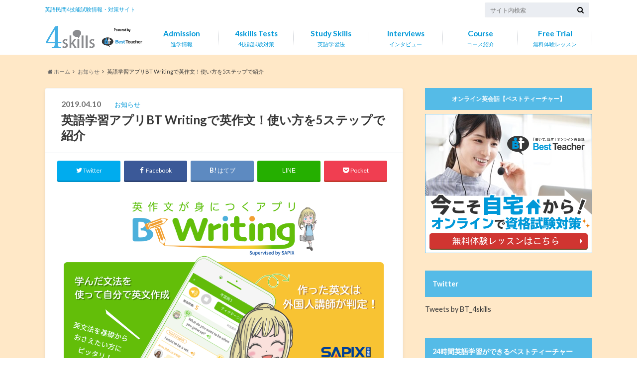

--- FILE ---
content_type: text/html; charset=UTF-8
request_url: https://www.fourskills.jp/btwriting
body_size: 20926
content:
<!doctype html>

<!--[if lt IE 7]><html dir="ltr" lang="ja"
	prefix="og: https://ogp.me/ns#"  class="no-js lt-ie9 lt-ie8 lt-ie7"><![endif]-->
<!--[if (IE 7)&!(IEMobile)]><html dir="ltr" lang="ja"
	prefix="og: https://ogp.me/ns#"  class="no-js lt-ie9 lt-ie8"><![endif]-->
<!--[if (IE 8)&!(IEMobile)]><html dir="ltr" lang="ja"
	prefix="og: https://ogp.me/ns#"  class="no-js lt-ie9"><![endif]-->
<!--[if gt IE 8]><!--> <html dir="ltr" lang="ja" prefix="og: https://ogp.me/ns#" class="no-js"><!--<![endif]-->

	<head>
		<meta charset="utf-8">

		<meta http-equiv="X-UA-Compatible" content="IE=edge">

		

		<meta name="HandheldFriendly" content="True">
		<meta name="MobileOptimized" content="320">
		<meta name="viewport" content="width=device-width, initial-scale=1"/>
		<link rel="apple-touch-icon" href="https://s3-ap-northeast-1.amazonaws.com/fourskills.jp/wp-content/uploads/2019/06/24154132/facebook_icon-1.png">
		<link rel="icon" href="https://s3-ap-northeast-1.amazonaws.com/fourskills.jp/wp-content/uploads/2019/06/24154132/facebook_icon-1.png">

		<link rel="pingback" href="https://www.fourskills.jp/xmlrpc.php">

		<!--[if IE]><link rel="shortcut icon" href="https://s3-ap-northeast-1.amazonaws.com/fourskills.jp/wp-content/uploads/2019/06/24154132/facebook_icon-1.png"><![endif]-->		<!--[if lt IE 9]>
		<script src="//html5shiv.googlecode.com/svn/trunk/html5.js"></script>
		<script src="//css3-mediaqueries-js.googlecode.com/svn/trunk/css3-mediaqueries.js"></script>
		<![endif]-->


<!-- Global site tag (gtag.js) - Google Ads: 456802950 -->
<script async src="https://www.googletagmanager.com/gtag/js?id=AW-456802950"></script>
<script>window.dataLayer=window.dataLayer||[];function gtag(){dataLayer.push(arguments);}gtag('js',new Date());gtag('config','AW-456802950');</script>

<script async src="https://s.yimg.jp/images/listing/tool/cv/ytag.js"></script>
<script>window.yjDataLayer=window.yjDataLayer||[];function ytag(){yjDataLayer.push(arguments);}ytag({"type":"yjad_retargeting","config":{"yahoo_retargeting_id":"FP53W2X1G5","yahoo_retargeting_label":"","yahoo_retargeting_page_type":"","yahoo_retargeting_items":[{item_id:'',category_id:'',price:'',quantity:''}]}});</script>
		
		<!-- All in One SEO 4.2.2 -->
		<title>英語学習アプリBT Writingで英作文！使い方を5ステップで紹介 | 4skills</title>
		<meta name="description" content="オンライン英会話スクール「ベストティーチャー」から、英作文学習アプリ「BT Writing（SAPIX中学部監修）」をリリースします。自分で書いた英作文を外国人講師に判定してもらうので、正しい英語を身につけることができます。"/>
		<meta name="robots" content="max-snippet:-1, max-image-preview:large, max-video-preview:-1"/>
		<link rel="canonical" href="https://www.fourskills.jp/btwriting"/>
		<meta property="og:locale" content="ja_JP"/>
		<meta property="og:site_name" content="4skills - 英語民間4技能試験情報・対策サイト"/>
		<meta property="og:type" content="article"/>
		<meta property="og:title" content="英語学習アプリBT Writingで英作文！使い方を5ステップで紹介 | 4skills"/>
		<meta property="og:description" content="オンライン英会話スクール「ベストティーチャー」から、英作文学習アプリ「BT Writing（SAPIX中学部監修）」の使い方やメリットをまとめました。自分で書いた英作文を外国人講師に判定してもらうので、正しい英語を身につけることができます。"/>
		<meta property="og:url" content="https://www.fourskills.jp/btwriting"/>
		<meta property="article:published_time" content="2019-04-10T09:33:48+00:00"/>
		<meta property="article:modified_time" content="2021-12-08T08:45:26+00:00"/>
		<meta name="twitter:card" content="summary_large_image"/>
		<meta name="twitter:title" content="英語学習アプリBT Writingで英作文！使い方を5ステップで紹介 | 4skills"/>
		<meta name="twitter:description" content="オンライン英会話スクール「ベストティーチャー」から、英作文学習アプリ「BT Writing（SAPIX中学部監修）」の使い方やメリットをまとめました。自分で書いた英作文を外国人講師に判定してもらうので、正しい英語を身につけることができます。"/>
		<script type="application/ld+json" class="aioseo-schema">
			{"@context":"https:\/\/schema.org","@graph":[{"@type":"WebSite","@id":"https:\/\/www.fourskills.jp\/#website","url":"https:\/\/www.fourskills.jp\/","name":"4skills","description":"\u82f1\u8a9e\u6c11\u95934\u6280\u80fd\u8a66\u9a13\u60c5\u5831\u30fb\u5bfe\u7b56\u30b5\u30a4\u30c8","inLanguage":"ja","publisher":{"@id":"https:\/\/www.fourskills.jp\/#organization"}},{"@type":"Organization","@id":"https:\/\/www.fourskills.jp\/#organization","name":"\u682a\u5f0f\u4f1a\u793e\u30d9\u30b9\u30c8\u30c6\u30a3\u30fc\u30c1\u30e3\u30fc","url":"https:\/\/www.fourskills.jp\/","logo":{"@type":"ImageObject","@id":"https:\/\/www.fourskills.jp\/#organizationLogo","url":"https:\/\/s3-ap-northeast-1.amazonaws.com\/fourskills.jp\/wp-content\/uploads\/2018\/07\/13152937\/logo-main-8e5098cacc26dda5bd7ce1d43aefd0605d4f546ea2a5e05b1cef69754208ae61.png"},"image":{"@id":"https:\/\/www.fourskills.jp\/#organizationLogo"},"contactPoint":{"@type":"ContactPoint","telephone":"+81367598002","contactType":"Customer Support"}},{"@type":"BreadcrumbList","@id":"https:\/\/www.fourskills.jp\/btwriting#breadcrumblist","itemListElement":[{"@type":"ListItem","@id":"https:\/\/www.fourskills.jp\/#listItem","position":1,"item":{"@type":"WebPage","@id":"https:\/\/www.fourskills.jp\/","name":"Home","description":"\u82f1\u8a9e\u6c11\u95934\u6280\u80fd\u8a66\u9a13\u60c5\u5831\u30fb\u5bfe\u7b56\u30b5\u30a4\u30c8","url":"https:\/\/www.fourskills.jp\/"}}]},{"@type":"Person","@id":"https:\/\/www.fourskills.jp\/author\/saki-goto#author","url":"https:\/\/www.fourskills.jp\/author\/saki-goto","name":"GotoSaki","image":{"@type":"ImageObject","@id":"https:\/\/www.fourskills.jp\/btwriting#authorImage","url":"https:\/\/secure.gravatar.com\/avatar\/f53da6d2d76d3c1e7a03ba5a6275527a?s=96&d=mm&r=g","width":96,"height":96,"caption":"GotoSaki"}},{"@type":"WebPage","@id":"https:\/\/www.fourskills.jp\/btwriting#webpage","url":"https:\/\/www.fourskills.jp\/btwriting","name":"\u82f1\u8a9e\u5b66\u7fd2\u30a2\u30d7\u30eaBT Writing\u3067\u82f1\u4f5c\u6587\uff01\u4f7f\u3044\u65b9\u30925\u30b9\u30c6\u30c3\u30d7\u3067\u7d39\u4ecb | 4skills","description":"\u30aa\u30f3\u30e9\u30a4\u30f3\u82f1\u4f1a\u8a71\u30b9\u30af\u30fc\u30eb\u300c\u30d9\u30b9\u30c8\u30c6\u30a3\u30fc\u30c1\u30e3\u30fc\u300d\u304b\u3089\u3001\u82f1\u4f5c\u6587\u5b66\u7fd2\u30a2\u30d7\u30ea\u300cBT Writing\uff08SAPIX\u4e2d\u5b66\u90e8\u76e3\u4fee\uff09\u300d\u3092\u30ea\u30ea\u30fc\u30b9\u3057\u307e\u3059\u3002\u81ea\u5206\u3067\u66f8\u3044\u305f\u82f1\u4f5c\u6587\u3092\u5916\u56fd\u4eba\u8b1b\u5e2b\u306b\u5224\u5b9a\u3057\u3066\u3082\u3089\u3046\u306e\u3067\u3001\u6b63\u3057\u3044\u82f1\u8a9e\u3092\u8eab\u306b\u3064\u3051\u308b\u3053\u3068\u304c\u3067\u304d\u307e\u3059\u3002","inLanguage":"ja","isPartOf":{"@id":"https:\/\/www.fourskills.jp\/#website"},"breadcrumb":{"@id":"https:\/\/www.fourskills.jp\/btwriting#breadcrumblist"},"author":"https:\/\/www.fourskills.jp\/author\/saki-goto#author","creator":"https:\/\/www.fourskills.jp\/author\/saki-goto#author","image":{"@type":"ImageObject","@id":"https:\/\/www.fourskills.jp\/#mainImage","url":"https:\/\/s3-ap-northeast-1.amazonaws.com\/fourskills.jp\/wp-content\/uploads\/2019\/09\/19102218\/%E3%82%B9%E3%82%AF%E3%83%AA%E3%83%BC%E3%83%B3%E3%82%B7%E3%83%A7%E3%83%83%E3%83%88-2019-09-19-10.21.03-e1569898150863.png","width":600,"height":398},"primaryImageOfPage":{"@id":"https:\/\/www.fourskills.jp\/btwriting#mainImage"},"datePublished":"2019-04-10T09:33:48+09:00","dateModified":"2021-12-08T08:45:26+09:00"},{"@type":"BlogPosting","@id":"https:\/\/www.fourskills.jp\/btwriting#blogposting","name":"\u82f1\u8a9e\u5b66\u7fd2\u30a2\u30d7\u30eaBT Writing\u3067\u82f1\u4f5c\u6587\uff01\u4f7f\u3044\u65b9\u30925\u30b9\u30c6\u30c3\u30d7\u3067\u7d39\u4ecb | 4skills","description":"\u30aa\u30f3\u30e9\u30a4\u30f3\u82f1\u4f1a\u8a71\u30b9\u30af\u30fc\u30eb\u300c\u30d9\u30b9\u30c8\u30c6\u30a3\u30fc\u30c1\u30e3\u30fc\u300d\u304b\u3089\u3001\u82f1\u4f5c\u6587\u5b66\u7fd2\u30a2\u30d7\u30ea\u300cBT Writing\uff08SAPIX\u4e2d\u5b66\u90e8\u76e3\u4fee\uff09\u300d\u3092\u30ea\u30ea\u30fc\u30b9\u3057\u307e\u3059\u3002\u81ea\u5206\u3067\u66f8\u3044\u305f\u82f1\u4f5c\u6587\u3092\u5916\u56fd\u4eba\u8b1b\u5e2b\u306b\u5224\u5b9a\u3057\u3066\u3082\u3089\u3046\u306e\u3067\u3001\u6b63\u3057\u3044\u82f1\u8a9e\u3092\u8eab\u306b\u3064\u3051\u308b\u3053\u3068\u304c\u3067\u304d\u307e\u3059\u3002","inLanguage":"ja","headline":"\u82f1\u8a9e\u5b66\u7fd2\u30a2\u30d7\u30eaBT Writing\u3067\u82f1\u4f5c\u6587\uff01\u4f7f\u3044\u65b9\u30925\u30b9\u30c6\u30c3\u30d7\u3067\u7d39\u4ecb","author":{"@id":"https:\/\/www.fourskills.jp\/author\/saki-goto#author"},"publisher":{"@id":"https:\/\/www.fourskills.jp\/#organization"},"datePublished":"2019-04-10T09:33:48+09:00","dateModified":"2021-12-08T08:45:26+09:00","articleSection":"\u304a\u77e5\u3089\u305b, \u5f53\u30b5\u30a4\u30c8\u306b\u3064\u3044\u3066","mainEntityOfPage":{"@id":"https:\/\/www.fourskills.jp\/btwriting#webpage"},"isPartOf":{"@id":"https:\/\/www.fourskills.jp\/btwriting#webpage"},"image":{"@type":"ImageObject","@id":"https:\/\/www.fourskills.jp\/#articleImage","url":"https:\/\/s3-ap-northeast-1.amazonaws.com\/fourskills.jp\/wp-content\/uploads\/2019\/09\/19102218\/%E3%82%B9%E3%82%AF%E3%83%AA%E3%83%BC%E3%83%B3%E3%82%B7%E3%83%A7%E3%83%83%E3%83%88-2019-09-19-10.21.03-e1569898150863.png","width":600,"height":398}}]}
		</script>
		<!-- All in One SEO -->

<link rel='dns-prefetch' href='//ajax.googleapis.com'/>
<link rel='dns-prefetch' href='//fonts.googleapis.com'/>
<link rel='dns-prefetch' href='//maxcdn.bootstrapcdn.com'/>
<link rel='dns-prefetch' href='//s.w.org'/>
<link rel="alternate" type="application/rss+xml" title="4skills &raquo; フィード" href="https://www.fourskills.jp/feed"/>
<link rel="alternate" type="application/rss+xml" title="4skills &raquo; コメントフィード" href="https://www.fourskills.jp/comments/feed"/>
<link rel="alternate" type="application/rss+xml" title="4skills &raquo; 英語学習アプリBT Writingで英作文！使い方を5ステップで紹介 のコメントのフィード" href="https://www.fourskills.jp/btwriting/feed"/>
<!-- This site uses the Google Analytics by MonsterInsights plugin v7.7.1 - Using Analytics tracking - https://www.monsterinsights.com/ -->
<script type="text/javascript" data-cfasync="false">var mi_version='7.7.1';var mi_track_user=true;var mi_no_track_reason='';var disableStr='ga-disable-UA-59946291-1';function __gaTrackerIsOptedOut(){return document.cookie.indexOf(disableStr+'=true')>-1;}if(__gaTrackerIsOptedOut()){window[disableStr]=true;}function __gaTrackerOptout(){document.cookie=disableStr+'=true; expires=Thu, 31 Dec 2099 23:59:59 UTC; path=/';window[disableStr]=true;}if(mi_track_user){(function(i,s,o,g,r,a,m){i['GoogleAnalyticsObject']=r;i[r]=i[r]||function(){(i[r].q=i[r].q||[]).push(arguments)},i[r].l=1*new Date();a=s.createElement(o),m=s.getElementsByTagName(o)[0];a.async=1;a.src=g;m.parentNode.insertBefore(a,m)})(window,document,'script','//www.google-analytics.com/analytics.js','__gaTracker');__gaTracker('create','UA-59946291-1','auto');__gaTracker('set','forceSSL',true);__gaTracker('require','displayfeatures');__gaTracker('send','pageview');}else{console.log("");(function(){var noopfn=function(){return null;};var noopnullfn=function(){return null;};var Tracker=function(){return null;};var p=Tracker.prototype;p.get=noopfn;p.set=noopfn;p.send=noopfn;var __gaTracker=function(){var len=arguments.length;if(len===0){return;}var f=arguments[len-1];if(typeof f!=='object'||f===null||typeof f.hitCallback!=='function'){console.log('Not running function __gaTracker('+arguments[0]+" ....) because you are not being tracked. "+mi_no_track_reason);return;}try{f.hitCallback();}catch(ex){}};__gaTracker.create=function(){return new Tracker();};__gaTracker.getByName=noopnullfn;__gaTracker.getAll=function(){return[];};__gaTracker.remove=noopfn;window['__gaTracker']=__gaTracker;})();}</script>
<!-- / Google Analytics by MonsterInsights -->
<script type="text/javascript">window._wpemojiSettings={"baseUrl":"https:\/\/s.w.org\/images\/core\/emoji\/14.0.0\/72x72\/","ext":".png","svgUrl":"https:\/\/s.w.org\/images\/core\/emoji\/14.0.0\/svg\/","svgExt":".svg","source":{"concatemoji":"https:\/\/www.fourskills.jp\/wp-includes\/js\/wp-emoji-release.min.js"}};!function(e,a,t){var n,r,o,i=a.createElement("canvas"),p=i.getContext&&i.getContext("2d");function s(e,t){var a=String.fromCharCode,e=(p.clearRect(0,0,i.width,i.height),p.fillText(a.apply(this,e),0,0),i.toDataURL());return p.clearRect(0,0,i.width,i.height),p.fillText(a.apply(this,t),0,0),e===i.toDataURL()}function c(e){var t=a.createElement("script");t.src=e,t.defer=t.type="text/javascript",a.getElementsByTagName("head")[0].appendChild(t)}for(o=Array("flag","emoji"),t.supports={everything:!0,everythingExceptFlag:!0},r=0;r<o.length;r++)t.supports[o[r]]=function(e){if(!p||!p.fillText)return!1;switch(p.textBaseline="top",p.font="600 32px Arial",e){case"flag":return s([127987,65039,8205,9895,65039],[127987,65039,8203,9895,65039])?!1:!s([55356,56826,55356,56819],[55356,56826,8203,55356,56819])&&!s([55356,57332,56128,56423,56128,56418,56128,56421,56128,56430,56128,56423,56128,56447],[55356,57332,8203,56128,56423,8203,56128,56418,8203,56128,56421,8203,56128,56430,8203,56128,56423,8203,56128,56447]);case"emoji":return!s([129777,127995,8205,129778,127999],[129777,127995,8203,129778,127999])}return!1}(o[r]),t.supports.everything=t.supports.everything&&t.supports[o[r]],"flag"!==o[r]&&(t.supports.everythingExceptFlag=t.supports.everythingExceptFlag&&t.supports[o[r]]);t.supports.everythingExceptFlag=t.supports.everythingExceptFlag&&!t.supports.flag,t.DOMReady=!1,t.readyCallback=function(){t.DOMReady=!0},t.supports.everything||(n=function(){t.readyCallback()},a.addEventListener?(a.addEventListener("DOMContentLoaded",n,!1),e.addEventListener("load",n,!1)):(e.attachEvent("onload",n),a.attachEvent("onreadystatechange",function(){"complete"===a.readyState&&t.readyCallback()})),(e=t.source||{}).concatemoji?c(e.concatemoji):e.wpemoji&&e.twemoji&&(c(e.twemoji),c(e.wpemoji)))}(window,document,window._wpemojiSettings);</script>
<style type="text/css">img.wp-smiley,img.emoji{display:inline!important;border:none!important;box-shadow:none!important;height:1em!important;width:1em!important;margin:0 .07em!important;vertical-align:-.1em!important;background:none!important;padding:0!important}</style>
	<link rel='stylesheet' id='yarppWidgetCss-css' href='https://www.fourskills.jp/wp-content/plugins/yet-another-related-posts-plugin/style/widget.css' type='text/css' media='all'/>
<link rel='stylesheet' id='sdm-styles-css' href='https://www.fourskills.jp/wp-content/plugins/simple-download-monitor/css/sdm_wp_styles.css' type='text/css' media='all'/>
<link rel='stylesheet' id='wpsqt-main-css' href='https://www.fourskills.jp/wp-content/plugins/wp-survey-and-quiz-tool/css/main.css' type='text/css' media='all'/>
<link rel='stylesheet' id='wp-block-library-css' href='https://www.fourskills.jp/wp-includes/css/dist/block-library/style.min.css' type='text/css' media='all'/>
<style id='global-styles-inline-css' type='text/css'>body{--wp--preset--color--black:#000;--wp--preset--color--cyan-bluish-gray:#abb8c3;--wp--preset--color--white:#fff;--wp--preset--color--pale-pink:#f78da7;--wp--preset--color--vivid-red:#cf2e2e;--wp--preset--color--luminous-vivid-orange:#ff6900;--wp--preset--color--luminous-vivid-amber:#fcb900;--wp--preset--color--light-green-cyan:#7bdcb5;--wp--preset--color--vivid-green-cyan:#00d084;--wp--preset--color--pale-cyan-blue:#8ed1fc;--wp--preset--color--vivid-cyan-blue:#0693e3;--wp--preset--color--vivid-purple:#9b51e0;--wp--preset--gradient--vivid-cyan-blue-to-vivid-purple:linear-gradient(135deg,rgba(6,147,227,1) 0%,#9b51e0 100%);--wp--preset--gradient--light-green-cyan-to-vivid-green-cyan:linear-gradient(135deg,#7adcb4 0%,#00d082 100%);--wp--preset--gradient--luminous-vivid-amber-to-luminous-vivid-orange:linear-gradient(135deg,rgba(252,185,0,1) 0%,rgba(255,105,0,1) 100%);--wp--preset--gradient--luminous-vivid-orange-to-vivid-red:linear-gradient(135deg,rgba(255,105,0,1) 0%,#cf2e2e 100%);--wp--preset--gradient--very-light-gray-to-cyan-bluish-gray:linear-gradient(135deg,#eee 0%,#a9b8c3 100%);--wp--preset--gradient--cool-to-warm-spectrum:linear-gradient(135deg,#4aeadc 0%,#9778d1 20%,#cf2aba 40%,#ee2c82 60%,#fb6962 80%,#fef84c 100%);--wp--preset--gradient--blush-light-purple:linear-gradient(135deg,#ffceec 0%,#9896f0 100%);--wp--preset--gradient--blush-bordeaux:linear-gradient(135deg,#fecda5 0%,#fe2d2d 50%,#6b003e 100%);--wp--preset--gradient--luminous-dusk:linear-gradient(135deg,#ffcb70 0%,#c751c0 50%,#4158d0 100%);--wp--preset--gradient--pale-ocean:linear-gradient(135deg,#fff5cb 0%,#b6e3d4 50%,#33a7b5 100%);--wp--preset--gradient--electric-grass:linear-gradient(135deg,#caf880 0%,#71ce7e 100%);--wp--preset--gradient--midnight:linear-gradient(135deg,#020381 0%,#2874fc 100%);--wp--preset--duotone--dark-grayscale:url(#wp-duotone-dark-grayscale);--wp--preset--duotone--grayscale:url(#wp-duotone-grayscale);--wp--preset--duotone--purple-yellow:url(#wp-duotone-purple-yellow);--wp--preset--duotone--blue-red:url(#wp-duotone-blue-red);--wp--preset--duotone--midnight:url(#wp-duotone-midnight);--wp--preset--duotone--magenta-yellow:url(#wp-duotone-magenta-yellow);--wp--preset--duotone--purple-green:url(#wp-duotone-purple-green);--wp--preset--duotone--blue-orange:url(#wp-duotone-blue-orange);--wp--preset--font-size--small:13px;--wp--preset--font-size--medium:20px;--wp--preset--font-size--large:36px;--wp--preset--font-size--x-large:42px}.has-black-color{color:var(--wp--preset--color--black)!important}.has-cyan-bluish-gray-color{color:var(--wp--preset--color--cyan-bluish-gray)!important}.has-white-color{color:var(--wp--preset--color--white)!important}.has-pale-pink-color{color:var(--wp--preset--color--pale-pink)!important}.has-vivid-red-color{color:var(--wp--preset--color--vivid-red)!important}.has-luminous-vivid-orange-color{color:var(--wp--preset--color--luminous-vivid-orange)!important}.has-luminous-vivid-amber-color{color:var(--wp--preset--color--luminous-vivid-amber)!important}.has-light-green-cyan-color{color:var(--wp--preset--color--light-green-cyan)!important}.has-vivid-green-cyan-color{color:var(--wp--preset--color--vivid-green-cyan)!important}.has-pale-cyan-blue-color{color:var(--wp--preset--color--pale-cyan-blue)!important}.has-vivid-cyan-blue-color{color:var(--wp--preset--color--vivid-cyan-blue)!important}.has-vivid-purple-color{color:var(--wp--preset--color--vivid-purple)!important}.has-black-background-color{background-color:var(--wp--preset--color--black)!important}.has-cyan-bluish-gray-background-color{background-color:var(--wp--preset--color--cyan-bluish-gray)!important}.has-white-background-color{background-color:var(--wp--preset--color--white)!important}.has-pale-pink-background-color{background-color:var(--wp--preset--color--pale-pink)!important}.has-vivid-red-background-color{background-color:var(--wp--preset--color--vivid-red)!important}.has-luminous-vivid-orange-background-color{background-color:var(--wp--preset--color--luminous-vivid-orange)!important}.has-luminous-vivid-amber-background-color{background-color:var(--wp--preset--color--luminous-vivid-amber)!important}.has-light-green-cyan-background-color{background-color:var(--wp--preset--color--light-green-cyan)!important}.has-vivid-green-cyan-background-color{background-color:var(--wp--preset--color--vivid-green-cyan)!important}.has-pale-cyan-blue-background-color{background-color:var(--wp--preset--color--pale-cyan-blue)!important}.has-vivid-cyan-blue-background-color{background-color:var(--wp--preset--color--vivid-cyan-blue)!important}.has-vivid-purple-background-color{background-color:var(--wp--preset--color--vivid-purple)!important}.has-black-border-color{border-color:var(--wp--preset--color--black)!important}.has-cyan-bluish-gray-border-color{border-color:var(--wp--preset--color--cyan-bluish-gray)!important}.has-white-border-color{border-color:var(--wp--preset--color--white)!important}.has-pale-pink-border-color{border-color:var(--wp--preset--color--pale-pink)!important}.has-vivid-red-border-color{border-color:var(--wp--preset--color--vivid-red)!important}.has-luminous-vivid-orange-border-color{border-color:var(--wp--preset--color--luminous-vivid-orange)!important}.has-luminous-vivid-amber-border-color{border-color:var(--wp--preset--color--luminous-vivid-amber)!important}.has-light-green-cyan-border-color{border-color:var(--wp--preset--color--light-green-cyan)!important}.has-vivid-green-cyan-border-color{border-color:var(--wp--preset--color--vivid-green-cyan)!important}.has-pale-cyan-blue-border-color{border-color:var(--wp--preset--color--pale-cyan-blue)!important}.has-vivid-cyan-blue-border-color{border-color:var(--wp--preset--color--vivid-cyan-blue)!important}.has-vivid-purple-border-color{border-color:var(--wp--preset--color--vivid-purple)!important}.has-vivid-cyan-blue-to-vivid-purple-gradient-background{background:var(--wp--preset--gradient--vivid-cyan-blue-to-vivid-purple)!important}.has-light-green-cyan-to-vivid-green-cyan-gradient-background{background:var(--wp--preset--gradient--light-green-cyan-to-vivid-green-cyan)!important}.has-luminous-vivid-amber-to-luminous-vivid-orange-gradient-background{background:var(--wp--preset--gradient--luminous-vivid-amber-to-luminous-vivid-orange)!important}.has-luminous-vivid-orange-to-vivid-red-gradient-background{background:var(--wp--preset--gradient--luminous-vivid-orange-to-vivid-red)!important}.has-very-light-gray-to-cyan-bluish-gray-gradient-background{background:var(--wp--preset--gradient--very-light-gray-to-cyan-bluish-gray)!important}.has-cool-to-warm-spectrum-gradient-background{background:var(--wp--preset--gradient--cool-to-warm-spectrum)!important}.has-blush-light-purple-gradient-background{background:var(--wp--preset--gradient--blush-light-purple)!important}.has-blush-bordeaux-gradient-background{background:var(--wp--preset--gradient--blush-bordeaux)!important}.has-luminous-dusk-gradient-background{background:var(--wp--preset--gradient--luminous-dusk)!important}.has-pale-ocean-gradient-background{background:var(--wp--preset--gradient--pale-ocean)!important}.has-electric-grass-gradient-background{background:var(--wp--preset--gradient--electric-grass)!important}.has-midnight-gradient-background{background:var(--wp--preset--gradient--midnight)!important}.has-small-font-size{font-size:var(--wp--preset--font-size--small)!important}.has-medium-font-size{font-size:var(--wp--preset--font-size--medium)!important}.has-large-font-size{font-size:var(--wp--preset--font-size--large)!important}.has-x-large-font-size{font-size:var(--wp--preset--font-size--x-large)!important}</style>
<link rel='stylesheet' id='sb-type-std-css' href='https://www.fourskills.jp/wp-content/plugins/speech-bubble/css/sb-type-std.css' type='text/css' media='all'/>
<link rel='stylesheet' id='sb-type-fb-css' href='https://www.fourskills.jp/wp-content/plugins/speech-bubble/css/sb-type-fb.css' type='text/css' media='all'/>
<link rel='stylesheet' id='sb-type-fb-flat-css' href='https://www.fourskills.jp/wp-content/plugins/speech-bubble/css/sb-type-fb-flat.css' type='text/css' media='all'/>
<link rel='stylesheet' id='sb-type-ln-css' href='https://www.fourskills.jp/wp-content/plugins/speech-bubble/css/sb-type-ln.css' type='text/css' media='all'/>
<link rel='stylesheet' id='sb-type-ln-flat-css' href='https://www.fourskills.jp/wp-content/plugins/speech-bubble/css/sb-type-ln-flat.css' type='text/css' media='all'/>
<link rel='stylesheet' id='sb-type-pink-css' href='https://www.fourskills.jp/wp-content/plugins/speech-bubble/css/sb-type-pink.css' type='text/css' media='all'/>
<link rel='stylesheet' id='sb-type-rtail-css' href='https://www.fourskills.jp/wp-content/plugins/speech-bubble/css/sb-type-rtail.css' type='text/css' media='all'/>
<link rel='stylesheet' id='sb-type-drop-css' href='https://www.fourskills.jp/wp-content/plugins/speech-bubble/css/sb-type-drop.css' type='text/css' media='all'/>
<link rel='stylesheet' id='sb-type-think-css' href='https://www.fourskills.jp/wp-content/plugins/speech-bubble/css/sb-type-think.css' type='text/css' media='all'/>
<link rel='stylesheet' id='sb-no-br-css' href='https://www.fourskills.jp/wp-content/plugins/speech-bubble/css/sb-no-br.css' type='text/css' media='all'/>
<link rel='stylesheet' id='toc-screen-css' href='https://www.fourskills.jp/wp-content/plugins/table-of-contents-plus/screen.min.css' type='text/css' media='all'/>
<link rel='stylesheet' id='style-css' href='https://www.fourskills.jp/wp-content/themes/albatros/style.css' type='text/css' media='all'/>
<link rel='stylesheet' id='child-style-css' href='https://www.fourskills.jp/wp-content/themes/albatros_custom/style.css' type='text/css' media='all'/>
<link rel='stylesheet' id='shortcode-css' href='https://www.fourskills.jp/wp-content/themes/albatros/library/css/shortcode.css' type='text/css' media='all'/>
<link rel='stylesheet' id='gf_Oswald-css' href='//fonts.googleapis.com/css?family=Oswald%3A400%2C300%2C700' type='text/css' media='all'/>
<link rel='stylesheet' id='gf_Lato-css' href='//fonts.googleapis.com/css?family=Lato%3A400%2C700%2C400italic%2C700italic' type='text/css' media='all'/>
<link rel='stylesheet' id='fontawesome-css' href='//maxcdn.bootstrapcdn.com/font-awesome/4.6.0/css/font-awesome.min.css' type='text/css' media='all'/>
<link rel='stylesheet' id='wordpress-popular-posts-css' href='https://www.fourskills.jp/wp-content/plugins/wordpress-popular-posts/style/wpp.css' type='text/css' media='all'/>
<script type='text/javascript' src='//ajax.googleapis.com/ajax/libs/jquery/1.12.2/jquery.min.js' id='jquery-js'></script>
<script type='text/javascript' src='https://www.fourskills.jp/wp-content/plugins/wp-survey-and-quiz-tool/js/site.js' id='site-js'></script>
<script type='text/javascript' id='monsterinsights-frontend-script-js-extra'>//<![CDATA[
var monsterinsights_frontend={"js_events_tracking":"true","download_extensions":"doc,exe,js,pdf,ppt,tgz,zip,xls","inbound_paths":"[{\"path\":\"\\\/go\\\/\",\"label\":\"affiliate\"},{\"path\":\"\\\/recommend\\\/\",\"label\":\"affiliate\"}]","home_url":"https:\/\/www.fourskills.jp","hash_tracking":"false"};
//]]></script>
<script type='text/javascript' src='https://www.fourskills.jp/wp-content/plugins/google-analytics-for-wordpress/assets/js/frontend.min.js' id='monsterinsights-frontend-script-js'></script>
<script type='text/javascript' id='sdm-scripts-js-extra'>//<![CDATA[
var sdm_ajax_script={"ajaxurl":"https:\/\/www.fourskills.jp\/wp-admin\/admin-ajax.php"};
//]]></script>
<script type='text/javascript' src='https://www.fourskills.jp/wp-content/plugins/simple-download-monitor/js/sdm_wp_scripts.js' id='sdm-scripts-js'></script>
<link rel="https://api.w.org/" href="https://www.fourskills.jp/wp-json/"/><link rel="alternate" type="application/json" href="https://www.fourskills.jp/wp-json/wp/v2/posts/83273"/><link rel='shortlink' href='https://www.fourskills.jp/?p=83273'/>
<link rel="alternate" type="application/json+oembed" href="https://www.fourskills.jp/wp-json/oembed/1.0/embed?url=https%3A%2F%2Fwww.fourskills.jp%2Fbtwriting"/>
<link rel="alternate" type="text/xml+oembed" href="https://www.fourskills.jp/wp-json/oembed/1.0/embed?url=https%3A%2F%2Fwww.fourskills.jp%2Fbtwriting&#038;format=xml"/>
<link rel="apple-touch-icon" sizes="57x57" href="/index/wp-content/uploads/fbrfg/apple-touch-icon-57x57.png">
<link rel="apple-touch-icon" sizes="60x60" href="/index/wp-content/uploads/fbrfg/apple-touch-icon-60x60.png">
<link rel="apple-touch-icon" sizes="72x72" href="/index/wp-content/uploads/fbrfg/apple-touch-icon-72x72.png">
<link rel="apple-touch-icon" sizes="76x76" href="/index/wp-content/uploads/fbrfg/apple-touch-icon-76x76.png">
<link rel="apple-touch-icon" sizes="114x114" href="/index/wp-content/uploads/fbrfg/apple-touch-icon-114x114.png">
<link rel="apple-touch-icon" sizes="120x120" href="/index/wp-content/uploads/fbrfg/apple-touch-icon-120x120.png">
<link rel="apple-touch-icon" sizes="144x144" href="/index/wp-content/uploads/fbrfg/apple-touch-icon-144x144.png">
<link rel="apple-touch-icon" sizes="152x152" href="/index/wp-content/uploads/fbrfg/apple-touch-icon-152x152.png">
<link rel="apple-touch-icon" sizes="180x180" href="/index/wp-content/uploads/fbrfg/apple-touch-icon-180x180.png">
<link rel="icon" type="image/png" href="/index/wp-content/uploads/fbrfg/favicon-32x32.png" sizes="32x32">
<link rel="icon" type="image/png" href="/index/wp-content/uploads/fbrfg/android-chrome-192x192.png" sizes="192x192">
<link rel="icon" type="image/png" href="/index/wp-content/uploads/fbrfg/favicon-96x96.png" sizes="96x96">
<link rel="icon" type="image/png" href="/index/wp-content/uploads/fbrfg/favicon-16x16.png" sizes="16x16">
<link rel="manifest" href="/index/wp-content/uploads/fbrfg/manifest.json">
<link rel="shortcut icon" href="/index/wp-content/uploads/fbrfg/favicon.ico">
<meta name="msapplication-TileColor" content="#da532c">
<meta name="msapplication-TileImage" content="/index/wp-content/uploads/fbrfg/mstile-144x144.png">
<meta name="msapplication-config" content="/index/wp-content/uploads/fbrfg/browserconfig.xml">
<meta name="theme-color" content="#ffffff"><style type="text/css">body{color:#383838}a{color:#0098d8}a:hover{color:#383838}#main .article footer .post-categories li a,#main .article footer .tags a{background:#0098d8;border:1px solid #0098d8}#main .article footer .tags a{color:#0098d8;background:none}#main .article footer .post-categories li a:hover,#main .article footer .tags a:hover{background:#383838;border-color:#383838}input[type="text"],input[type="password"],input[type="datetime"],input[type="datetime-local"],input[type="date"],input[type="month"],input[type="time"],input[type="week"],input[type="number"],input[type="email"],input[type="url"],input[type="search"],input[type="tel"],input[type="color"],select,textarea,.field{background-color:#eaedf2}.header{background:#fff}.header .subnav .site_description,.header .mobile_site_description{color:#0098d8}.nav li a,.subnav .linklist li a,.subnav .linklist li a:before{color:#0098d8}.nav li a:hover,.subnav .linklist li a:hover{color:#383838}.subnav .contactbutton a{background:#d03631}.subnav .contactbutton a:hover{background:#fff}@media only screen and (min-width:768px){.nav ul{background:#0098d8}.nav li ul.sub-menu li a{color:#fff}}.byline .cat-name{background:#fff;color:#0098d8}.widgettitle{background:#fff;color:#0098d8}.widget li a:after{color:#fff!important}.single .entry-content h2{background:#0098d8}.single .entry-content h2:after{border-top-color:#0098d8}.entry-content ul li:before{background:#0098d8}.entry-content ol li:before{background:#0098d8}.single .authorbox .author-newpost li .cat-name,.related-box li .cat-name{background:#fff;color:#0098d8}.cta-inner{background:#0098d8}.local-nav .title a{background:#0098d8}.local-nav .current_page_item a{color:#0098d8}ul.wpp-list li a:before{background:#fff;color:#0098d8}.readmore a{border:1px solid #0098d8;color:#0098d8}.readmore a:hover{background:#0098d8;color:#fff}.btn-wrap a{background:#0098d8;border:1px solid #0098d8}.btn-wrap a:hover{background:#383838}.btn-wrap.simple a{border:1px solid #0098d8;color:#0098d8}.btn-wrap.simple a:hover{background:#0098d8}.blue-btn,.comment-reply-link,#submit{background-color:#0098d8}.blue-btn:hover,.comment-reply-link:hover,#submit:hover,.blue-btn:focus,.comment-reply-link:focus,#submit:focus{background-color:#383838}.widget a{text-decoration:none;color:#383838}.widget a:hover{color:#0098d8}#footer-top{background-color:#0098d8;color:#fff}.footer a,#footer-top a{color:#fff}#footer-top .widgettitle{color:#fff}.footer{background-color:#0098d8;color:#fff}.footer-links li:before{color:#fff}.pagination a,.pagination span,.page-links a,.page-links ul>li>span{color:#0098d8}.pagination a:hover,.pagination a:focus,.page-links a:hover,.page-links a:focus{background-color:#0098d8}.pagination .current:hover,.pagination .current:focus{color:#383838}</style>
				<!-- WordPress Popular Posts v3.3.3 -->
				<script type="text/javascript">//<![CDATA[
var sampling_active=0;var sampling_rate=100;var do_request=false;if(!sampling_active){do_request=true;}else{var num=Math.floor(Math.random()*sampling_rate)+1;do_request=(1===num);}if(do_request){var xhr=(window.XMLHttpRequest)?new XMLHttpRequest():new ActiveXObject("Microsoft.XMLHTTP"),url='https://www.fourskills.jp/wp-admin/admin-ajax.php',params='action=update_views_ajax&token=7816dc452a&wpp_id=83273';xhr.open("POST",url,true);xhr.setRequestHeader("Content-type","application/x-www-form-urlencoded");xhr.onreadystatechange=function(){if(4===xhr.readyState&&200===xhr.status){if(window.console&&window.console.log){window.console.log(xhr.responseText);}}};xhr.send(params);}
//]]></script>
				<!-- End WordPress Popular Posts v3.3.3 -->
				<style type="text/css" id="custom-background-css">body.custom-background{background-image:url(https://s3-ap-northeast-1.amazonaws.com/fourskills.jp/wp-content/uploads/2019/06/12152050/color_back4.png);background-position:left bottom;background-size:auto;background-repeat:repeat;background-attachment:scroll}</style>
	
		<!-- Google Tag Manager -->
		<script>(function(w,d,s,l,i){w[l]=w[l]||[];w[l].push({'gtm.start':new Date().getTime(),event:'gtm.js'});var f=d.getElementsByTagName(s)[0],j=d.createElement(s),dl=l!='dataLayer'?'&l='+l:'';j.async=true;j.src='https://www.googletagmanager.com/gtm.js?id='+i+dl;f.parentNode.insertBefore(j,f);})(window,document,'script','dataLayer','GTM-PNV5BJ8');</script>
		<!-- End Google Tag Manager -->

                <!-- Global site tag (gtag.js) - Google Analytics -->
                <script async src="https://www.googletagmanager.com/gtag/js?id=G-FW99TTSNM2"></script>
                <script>window.dataLayer=window.dataLayer||[];function gtag(){dataLayer.push(arguments);}gtag('js',new Date());gtag('config','G-FW99TTSNM2');</script>
		<!-- End Google Analytics -->

	</head>

	<body class="post-template-default single single-post postid-83273 single-format-standard custom-background">

		<!-- Google Tag Manager (noscript) -->
		<noscript><iframe src="https://www.googletagmanager.com/ns.html?id=GTM-PNV5BJ8" height="0" width="0" style="display:none;visibility:hidden"></iframe></noscript>
		<!-- End Google Tag Manager (noscript) -->

		<div id="container">

					
			<header class="header" role="banner">

				<div id="inner-header" class="wrap cf">


					
<div id="logo">
																		<p class="h1 img"><a href="https://www.fourskills.jp"><img src="https://s3-ap-northeast-1.amazonaws.com/fourskills.jp/wp-content/uploads/2019/07/04144208/%E3%82%B9%E3%82%AF%E3%83%AA%E3%83%BC%E3%83%B3%E3%82%B7%E3%83%A7%E3%83%83%E3%83%88-2019-07-04-14.41.36.png" alt="4skills"></a></p>
											</div>					
					
					<div class="subnav cf">
										<p class="site_description">英語民間4技能試験情報・対策サイト</p>
										
										
										
					<form role="search" method="get" id="searchform" class="searchform" action="https://www.fourskills.jp/">
    <div>
        <label for="s" class="screen-reader-text"></label>
        <input type="search" id="s" name="s" value="" placeholder="サイト内検索"/><button type="submit" id="searchsubmit"><i class="fa fa-search"></i></button>
    </div>
</form>					</div>

					<nav id="g_nav" role="navigation">
						<ul id="menu-%e3%82%b0%e3%83%ad%e3%83%bc%e3%83%90%e3%83%ab%e3%83%8a%e3%83%93" class="nav top-nav cf"><li id="menu-item-85742" class="menu-item menu-item-type-taxonomy menu-item-object-category menu-item-has-children menu-item-85742"><a href="https://www.fourskills.jp/category/admission">進学情報<span class="gf">Admission</span></a>
<ul class="sub-menu">
	<li id="menu-item-85743" class="menu-item menu-item-type-taxonomy menu-item-object-category menu-item-85743"><a href="https://www.fourskills.jp/category/%e5%a4%a7%e5%ad%a6">大学</a></li>
	<li id="menu-item-85741" class="menu-item menu-item-type-taxonomy menu-item-object-category menu-item-85741"><a href="https://www.fourskills.jp/category/%e4%b8%ad%e5%ad%a6%e3%83%bb%e9%ab%98%e6%a0%a1">中学・高校</a></li>
	<li id="menu-item-85746" class="menu-item menu-item-type-taxonomy menu-item-object-category menu-item-85746"><a href="https://www.fourskills.jp/category/%e7%95%99%e5%ad%a6">留学</a></li>
	<li id="menu-item-85806" class="menu-item menu-item-type-taxonomy menu-item-object-category menu-item-85806"><a href="https://www.fourskills.jp/category/%e3%82%b3%e3%83%a9%e3%83%a0">コラム</a></li>
</ul>
</li>
<li id="menu-item-85701" class="menu-item menu-item-type-taxonomy menu-item-object-category menu-item-has-children menu-item-85701"><a href="https://www.fourskills.jp/category/exams">4技能試験対策<span class="gf">4skills Tests</span></a>
<ul class="sub-menu">
	<li id="menu-item-85747" class="menu-item menu-item-type-taxonomy menu-item-object-category menu-item-has-children menu-item-85747"><a href="https://www.fourskills.jp/category/%e8%8b%b1%e6%a4%9c%ef%b8%8e">英検®︎</a>
	<ul class="sub-menu">
		<li id="menu-item-85759" class="menu-item menu-item-type-taxonomy menu-item-object-category menu-item-85759"><a href="https://www.fourskills.jp/category/%e8%8b%b1%e6%a4%9c%ef%b8%8e/%e8%8b%b1%e6%a4%9c%ef%b8%8e%e8%a9%a6%e9%a8%93%e6%a6%82%e8%a6%81">英検®︎試験概要</a></li>
		<li id="menu-item-85750" class="menu-item menu-item-type-taxonomy menu-item-object-category menu-item-85750"><a href="https://www.fourskills.jp/category/%e8%8b%b1%e6%a4%9c%ef%b8%8e/%e8%8b%b1%e6%a4%9c%ef%b8%8e3%e7%b4%9a">英検®︎3級</a></li>
		<li id="menu-item-85758" class="menu-item menu-item-type-taxonomy menu-item-object-category menu-item-85758"><a href="https://www.fourskills.jp/category/%e8%8b%b1%e6%a4%9c%ef%b8%8e/%e8%8b%b1%e6%a4%9c%ef%b8%8e%e6%ba%962%e7%b4%9a">英検®︎準2級</a></li>
		<li id="menu-item-85749" class="menu-item menu-item-type-taxonomy menu-item-object-category menu-item-85749"><a href="https://www.fourskills.jp/category/%e8%8b%b1%e6%a4%9c%ef%b8%8e/%e8%8b%b1%e6%a4%9c%ef%b8%8e2%e7%b4%9a">英検®︎2級</a></li>
		<li id="menu-item-85757" class="menu-item menu-item-type-taxonomy menu-item-object-category menu-item-85757"><a href="https://www.fourskills.jp/category/%e8%8b%b1%e6%a4%9c%ef%b8%8e/%e8%8b%b1%e6%a4%9c%ef%b8%8e%e6%ba%961%e7%b4%9a">英検®︎準1級</a></li>
		<li id="menu-item-85748" class="menu-item menu-item-type-taxonomy menu-item-object-category menu-item-85748"><a href="https://www.fourskills.jp/category/%e8%8b%b1%e6%a4%9c%ef%b8%8e/%e8%8b%b1%e6%a4%9c%ef%b8%8e1%e7%b4%9a">英検®︎1級</a></li>
		<li id="menu-item-85756" class="menu-item menu-item-type-taxonomy menu-item-object-category menu-item-85756"><a href="https://www.fourskills.jp/category/%e8%8b%b1%e6%a4%9c%ef%b8%8e/%e8%8b%b1%e6%a4%9c%ef%b8%8e%e5%8f%97%e9%a8%93%e4%bd%93%e9%a8%93%e8%a8%98">英検®︎受験体験記</a></li>
	</ul>
</li>
	<li id="menu-item-85710" class="menu-item menu-item-type-taxonomy menu-item-object-category menu-item-has-children menu-item-85710"><a href="https://www.fourskills.jp/category/ielts">IELTS</a>
	<ul class="sub-menu">
		<li id="menu-item-85716" class="menu-item menu-item-type-taxonomy menu-item-object-category menu-item-85716"><a href="https://www.fourskills.jp/category/ielts/ielts%e8%a9%a6%e9%a8%93%e6%a6%82%e8%a6%81">IELTS試験概要</a></li>
		<li id="menu-item-85713" class="menu-item menu-item-type-taxonomy menu-item-object-category menu-item-85713"><a href="https://www.fourskills.jp/category/ielts/ielts%e3%83%aa%e3%83%bc%e3%83%87%e3%82%a3%e3%83%b3%e3%82%b0">IELTSリーディング</a></li>
		<li id="menu-item-85714" class="menu-item menu-item-type-taxonomy menu-item-object-category menu-item-85714"><a href="https://www.fourskills.jp/category/ielts/ielts%e3%83%aa%e3%82%b9%e3%83%8b%e3%83%b3%e3%82%b0">IELTSリスニング</a></li>
		<li id="menu-item-85712" class="menu-item menu-item-type-taxonomy menu-item-object-category menu-item-85712"><a href="https://www.fourskills.jp/category/ielts/ielts%e3%83%a9%e3%82%a4%e3%83%86%e3%82%a3%e3%83%b3%e3%82%b0">IELTSライティング</a></li>
		<li id="menu-item-85711" class="menu-item menu-item-type-taxonomy menu-item-object-category menu-item-85711"><a href="https://www.fourskills.jp/category/ielts/ielts%e3%82%b9%e3%83%94%e3%83%bc%e3%82%ad%e3%83%b3%e3%82%b0">IELTSスピーキング</a></li>
		<li id="menu-item-85715" class="menu-item menu-item-type-taxonomy menu-item-object-category menu-item-85715"><a href="https://www.fourskills.jp/category/ielts/ielts%e5%8f%97%e9%a8%93%e4%bd%93%e9%a8%93%e8%a8%98">IELTS受験体験記</a></li>
	</ul>
</li>
	<li id="menu-item-85724" class="menu-item menu-item-type-taxonomy menu-item-object-category menu-item-has-children menu-item-85724"><a href="https://www.fourskills.jp/category/toefl-ibt">TOEFL iBT</a>
	<ul class="sub-menu">
		<li id="menu-item-85730" class="menu-item menu-item-type-taxonomy menu-item-object-category menu-item-85730"><a href="https://www.fourskills.jp/category/toefl-ibt/toeflibt%e8%a9%a6%e9%a8%93%e6%a6%82%e8%a6%81">TOEFLiBT試験概要</a></li>
		<li id="menu-item-85727" class="menu-item menu-item-type-taxonomy menu-item-object-category menu-item-85727"><a href="https://www.fourskills.jp/category/toefl-ibt/toeflibt%e3%83%aa%e3%83%bc%e3%83%87%e3%82%a3%e3%83%b3%e3%82%b0">TOEFLiBTリーディング</a></li>
		<li id="menu-item-85728" class="menu-item menu-item-type-taxonomy menu-item-object-category menu-item-85728"><a href="https://www.fourskills.jp/category/toefl-ibt/toeflibt%e3%83%aa%e3%82%b9%e3%83%8b%e3%83%b3%e3%82%b0">TOEFLiBTリスニング</a></li>
		<li id="menu-item-85726" class="menu-item menu-item-type-taxonomy menu-item-object-category menu-item-85726"><a href="https://www.fourskills.jp/category/toefl-ibt/toeflibt%e3%83%a9%e3%82%a4%e3%83%86%e3%82%a3%e3%83%b3%e3%82%b0">TOEFLiBTライティング</a></li>
		<li id="menu-item-85725" class="menu-item menu-item-type-taxonomy menu-item-object-category menu-item-85725"><a href="https://www.fourskills.jp/category/toefl-ibt/toeflibt%e3%82%b9%e3%83%94%e3%83%bc%e3%82%ad%e3%83%b3%e3%82%b0">TOEFLiBTスピーキング</a></li>
		<li id="menu-item-85729" class="menu-item menu-item-type-taxonomy menu-item-object-category menu-item-85729"><a href="https://www.fourskills.jp/category/toefl-ibt/toeflibt%e5%8f%97%e9%a8%93%e4%bd%93%e9%a8%93%e8%a8%98">TOEFLiBT受験体験記</a></li>
	</ul>
</li>
	<li id="menu-item-85703" class="menu-item menu-item-type-taxonomy menu-item-object-category menu-item-has-children menu-item-85703"><a href="https://www.fourskills.jp/category/gtec-cbt">GTEC CBT</a>
	<ul class="sub-menu">
		<li id="menu-item-85709" class="menu-item menu-item-type-taxonomy menu-item-object-category menu-item-85709"><a href="https://www.fourskills.jp/category/gtec-cbt/gtec-cbt%e8%a9%a6%e9%a8%93%e6%a6%82%e8%a6%81">GTEC CBT試験概要</a></li>
		<li id="menu-item-85706" class="menu-item menu-item-type-taxonomy menu-item-object-category menu-item-85706"><a href="https://www.fourskills.jp/category/gtec-cbt/gtec-cbt%e3%83%aa%e3%83%bc%e3%83%87%e3%82%a3%e3%83%b3%e3%82%b0">GTEC CBTリーディング</a></li>
		<li id="menu-item-85707" class="menu-item menu-item-type-taxonomy menu-item-object-category menu-item-85707"><a href="https://www.fourskills.jp/category/gtec-cbt/gtec-cbt%e3%83%aa%e3%82%b9%e3%83%8b%e3%83%b3%e3%82%b0">GTEC CBTリスニング</a></li>
		<li id="menu-item-85705" class="menu-item menu-item-type-taxonomy menu-item-object-category menu-item-85705"><a href="https://www.fourskills.jp/category/gtec-cbt/gtec-cbt%e3%83%a9%e3%82%a4%e3%83%86%e3%82%a3%e3%83%b3%e3%82%b0">GTEC CBTライティング</a></li>
		<li id="menu-item-85704" class="menu-item menu-item-type-taxonomy menu-item-object-category menu-item-85704"><a href="https://www.fourskills.jp/category/gtec-cbt/gtec-cbt%e3%82%b9%e3%83%94%e3%83%bc%e3%82%ad%e3%83%b3%e3%82%b0">GTEC CBTスピーキング</a></li>
		<li id="menu-item-85708" class="menu-item menu-item-type-taxonomy menu-item-object-category menu-item-85708"><a href="https://www.fourskills.jp/category/gtec-cbt/gtec-cbt%e5%8f%97%e9%a8%93%e4%bd%93%e9%a8%93%e8%a8%98">GTEC CBT受験体験記</a></li>
	</ul>
</li>
	<li id="menu-item-85717" class="menu-item menu-item-type-taxonomy menu-item-object-category menu-item-has-children menu-item-85717"><a href="https://www.fourskills.jp/category/teap">TEAP</a>
	<ul class="sub-menu">
		<li id="menu-item-85723" class="menu-item menu-item-type-taxonomy menu-item-object-category menu-item-85723"><a href="https://www.fourskills.jp/category/teap/teap%e8%a9%a6%e9%a8%93%e6%a6%82%e8%a6%81">TEAP試験概要</a></li>
		<li id="menu-item-85720" class="menu-item menu-item-type-taxonomy menu-item-object-category menu-item-85720"><a href="https://www.fourskills.jp/category/teap/teap%e3%83%aa%e3%83%bc%e3%83%87%e3%82%a3%e3%83%b3%e3%82%b0">TEAPリーディング</a></li>
		<li id="menu-item-85721" class="menu-item menu-item-type-taxonomy menu-item-object-category menu-item-85721"><a href="https://www.fourskills.jp/category/teap/teap%e3%83%aa%e3%82%b9%e3%83%8b%e3%83%b3%e3%82%b0">TEAPリスニング</a></li>
		<li id="menu-item-85719" class="menu-item menu-item-type-taxonomy menu-item-object-category menu-item-85719"><a href="https://www.fourskills.jp/category/teap/teap%e3%83%a9%e3%82%a4%e3%83%86%e3%82%a3%e3%83%b3%e3%82%b0">TEAPライティング</a></li>
		<li id="menu-item-85718" class="menu-item menu-item-type-taxonomy menu-item-object-category menu-item-85718"><a href="https://www.fourskills.jp/category/teap/teap%e3%82%b9%e3%83%94%e3%83%bc%e3%82%ad%e3%83%b3%e3%82%b0">TEAPスピーキング</a></li>
		<li id="menu-item-85722" class="menu-item menu-item-type-taxonomy menu-item-object-category menu-item-85722"><a href="https://www.fourskills.jp/category/teap/teap%e5%8f%97%e9%a8%93%e4%bd%93%e9%a8%93%e8%a8%98">TEAP受験体験記</a></li>
	</ul>
</li>
	<li id="menu-item-85731" class="menu-item menu-item-type-taxonomy menu-item-object-category menu-item-has-children menu-item-85731"><a href="https://www.fourskills.jp/category/toeic">TOEIC</a>
	<ul class="sub-menu">
		<li id="menu-item-85737" class="menu-item menu-item-type-taxonomy menu-item-object-category menu-item-85737"><a href="https://www.fourskills.jp/category/toeic/toeic%e8%a9%a6%e9%a8%93%e6%a6%82%e8%a6%81">TOEIC試験概要</a></li>
		<li id="menu-item-85734" class="menu-item menu-item-type-taxonomy menu-item-object-category menu-item-85734"><a href="https://www.fourskills.jp/category/toeic/toeic%e3%83%aa%e3%83%bc%e3%83%87%e3%82%a3%e3%83%b3%e3%82%b0">TOEICリーディング</a></li>
		<li id="menu-item-85735" class="menu-item menu-item-type-taxonomy menu-item-object-category menu-item-85735"><a href="https://www.fourskills.jp/category/toeic/toeic%e3%83%aa%e3%82%b9%e3%83%8b%e3%83%b3%e3%82%b0">TOEICリスニング</a></li>
		<li id="menu-item-85733" class="menu-item menu-item-type-taxonomy menu-item-object-category menu-item-85733"><a href="https://www.fourskills.jp/category/toeic/toeic%e3%83%a9%e3%82%a4%e3%83%86%e3%82%a3%e3%83%b3%e3%82%b0">TOEICライティング</a></li>
		<li id="menu-item-85732" class="menu-item menu-item-type-taxonomy menu-item-object-category menu-item-85732"><a href="https://www.fourskills.jp/category/toeic/toeic%e3%82%b9%e3%83%94%e3%83%bc%e3%82%ad%e3%83%b3%e3%82%b0">TOEICスピーキング</a></li>
		<li id="menu-item-85736" class="menu-item menu-item-type-taxonomy menu-item-object-category menu-item-85736"><a href="https://www.fourskills.jp/category/toeic/toeic%e5%8f%97%e9%a8%93%e4%bd%93%e9%a8%93%e8%a8%98">TOEIC受験体験記</a></li>
	</ul>
</li>
</ul>
</li>
<li id="menu-item-85751" class="menu-item menu-item-type-taxonomy menu-item-object-category menu-item-85751"><a href="https://www.fourskills.jp/category/studyskills">英語学習法<span class="gf">Study Skills</span></a></li>
<li id="menu-item-85738" class="menu-item menu-item-type-taxonomy menu-item-object-category menu-item-has-children menu-item-85738"><a href="https://www.fourskills.jp/category/interviews">インタビュー<span class="gf">Interviews</span></a>
<ul class="sub-menu">
	<li id="menu-item-85752" class="menu-item menu-item-type-taxonomy menu-item-object-category menu-item-85752"><a href="https://www.fourskills.jp/category/examinee-interview">英語学習者<span class="gf">英語4技能試験を受験した受験者のインタビューをご覧いただけます。</span></a></li>
	<li id="menu-item-85753" class="menu-item menu-item-type-taxonomy menu-item-object-category menu-item-85753"><a href="https://www.fourskills.jp/category/educator-interview">英語講師<span class="gf">小学校・中学校・高校・大学で実際に行われている英語4技能を育てるための授業の実例や教育者のインタビューをご紹介します。</span></a></li>
	<li id="menu-item-85754" class="menu-item menu-item-type-taxonomy menu-item-object-category menu-item-85754"><a href="https://www.fourskills.jp/category/%e8%91%97%e5%90%8d%e4%ba%ba">著名人</a></li>
	<li id="menu-item-85744" class="menu-item menu-item-type-taxonomy menu-item-object-category menu-item-85744"><a href="https://www.fourskills.jp/category/%e5%a4%a7%e5%ad%a6%e9%96%a2%e4%bf%82%e8%80%85">大学関係者</a></li>
</ul>
</li>
<li id="menu-item-97984" class="menu-item menu-item-type-custom menu-item-object-custom menu-item-has-children menu-item-97984"><a href="https://www.best-teacher-inc.com/course?utm_source=4skills_header">コース紹介<span class="gf">Course</span></a>
<ul class="sub-menu">
	<li id="menu-item-97985" class="menu-item menu-item-type-custom menu-item-object-custom menu-item-97985"><a href="https://www.best-teacher-inc.com/curriculums?utm_source=4skills_header">通常コース</a></li>
	<li id="menu-item-97986" class="menu-item menu-item-type-custom menu-item-object-custom menu-item-97986"><a href="https://www.best-teacher-inc.com/eiken?utm_source=4skills_header">英検®︎対策コース</a></li>
	<li id="menu-item-97987" class="menu-item menu-item-type-custom menu-item-object-custom menu-item-97987"><a href="https://www.best-teacher-inc.com/toeicsw?utm_source=4skills_header">TOEIC SW対策コース</a></li>
	<li id="menu-item-97988" class="menu-item menu-item-type-custom menu-item-object-custom menu-item-97988"><a href="https://www.best-teacher-inc.com/ielts?utm_source=4skills_header">IELTS対策コース</a></li>
	<li id="menu-item-97989" class="menu-item menu-item-type-custom menu-item-object-custom menu-item-97989"><a href="https://www.best-teacher-inc.com/toefl?utm_source=4skills_header">TOEFL対策コース</a></li>
	<li id="menu-item-97990" class="menu-item menu-item-type-custom menu-item-object-custom menu-item-97990"><a href="https://www.best-teacher-inc.com/teap?utm_source=4skills_header">TEAP対策コース</a></li>
</ul>
</li>
<li id="menu-item-97926" class="menu-item menu-item-type-custom menu-item-object-custom menu-item-97926"><a href="https://www.fourskills.jp/best-teacher">無料体験レッスン<span class="gf">Free Trial</span></a></li>
</ul>
					</nav>

				</div>

			</header>


<div id="breadcrumb" class="breadcrumb inner wrap cf"><ul><li itemscope itemtype="//data-vocabulary.org/Breadcrumb"><a href="https://www.fourskills.jp/" itemprop="url"><i class="fa fa-home"></i><span itemprop="title"> ホーム</span></a></li><li itemscope itemtype="//data-vocabulary.org/Breadcrumb"><a href="https://www.fourskills.jp/category/notice" itemprop="url"><span itemprop="title">お知らせ</span></a></li><li>英語学習アプリBT Writingで英作文！使い方を5ステップで紹介</li></ul></div>

			<div id="content">

				<div id="inner-content" class="wrap cf">

					<main id="main" class="m-all t-2of3 d-5of7 cf" role="main">

						

		              <article id="post-83273" class="post-83273 post type-post status-publish format-standard has-post-thumbnail hentry category-notice category-482 article cf" role="article">
		
		                <header class="article-header entry-header">
		                  <p class="byline entry-meta vcard">
			                		
							<span class="date entry-date updated" itemprop="datePublished" datetime="2019-04-10">2019.04.10</span>
			                <span class="cat-name cat-id-1">お知らせ</span>
			                <span class="author" style="display: none;"><span class="fn">GotoSaki</span></span>
		
		                  </p>
		
		
		                  <h1 class="entry-title single-title" itemprop="headline" rel="bookmark">英語学習アプリBT Writingで英作文！使い方を5ステップで紹介</h1>
		
		                </header>
		
						
												
<div class="share short">

<div class="sns">
<ul class="cf">

<li class="twitter"> 
<a target="blank" href="//twitter.com/intent/tweet?url=https%3A%2F%2Fwww.fourskills.jp%2Fbtwriting&text=%E8%8B%B1%E8%AA%9E%E5%AD%A6%E7%BF%92%E3%82%A2%E3%83%97%E3%83%AABT+Writing%E3%81%A7%E8%8B%B1%E4%BD%9C%E6%96%87%EF%BC%81%E4%BD%BF%E3%81%84%E6%96%B9%E3%82%925%E3%82%B9%E3%83%86%E3%83%83%E3%83%97%E3%81%A7%E7%B4%B9%E4%BB%8B&tw_p=tweetbutton" onclick="window.open(this.href, 'tweetwindow', 'width=550, height=450,personalbar=0,toolbar=0,scrollbars=1,resizable=1'); return false;"><i class="fa fa-twitter"></i><span class="text">Twitter</span><span class="count"></span></a>
</li>

<li class="facebook">
<a href="http://www.facebook.com/sharer.php?src=bm&u=https%3A%2F%2Fwww.fourskills.jp%2Fbtwriting&t=" onclick="javascript:window.open(this.href, '', 'menubar=no,toolbar=no,resizable=yes,scrollbars=yes,height=300,width=600');return false;"><i class="fa fa-facebook"></i>
<span class="text">Facebook</span><span class="count"></span></a>
</li>

<li class="hatebu">       
<a href="//b.hatena.ne.jp/add?mode=confirm&url=https://www.fourskills.jp/btwriting&title=%E8%8B%B1%E8%AA%9E%E5%AD%A6%E7%BF%92%E3%82%A2%E3%83%97%E3%83%AABT+Writing%E3%81%A7%E8%8B%B1%E4%BD%9C%E6%96%87%EF%BC%81%E4%BD%BF%E3%81%84%E6%96%B9%E3%82%925%E3%82%B9%E3%83%86%E3%83%83%E3%83%97%E3%81%A7%E7%B4%B9%E4%BB%8B" onclick="window.open(this.href, 'HBwindow', 'width=600, height=400, menubar=no, toolbar=no, scrollbars=yes'); return false;" target="_blank"><span class="text">はてブ</span><span class="count"></span></a>
</li>

<li class="line">
<a href="//line.me/R/msg/text/?%0Ahttps%3A%2F%2Fwww.fourskills.jp%2Fbtwriting"><span>LINE</span></a>
</li>     

<li class="pocket">
<a href="//getpocket.com/edit?url=https://www.fourskills.jp/btwriting&title=英語学習アプリBT Writingで英作文！使い方を5ステップで紹介" onclick="window.open(this.href, 'FBwindow', 'width=550, height=350, menubar=no, toolbar=no, scrollbars=yes'); return false;"><i class="fa fa-get-pocket"></i><span class="text">Pocket</span><span class="count"></span></a></li>
</ul>
</div> 


</div>						
						
		                <section class="entry-content cf" itemprop="articleBody">

						

						
<div class="wp-block-image"><figure class="aligncenter"><img src="https://www.fourskills.jp/wp-content/plugins/lazy-load/images/1x1.trans.gif" data-lazy-src="https://s3-ap-northeast-1.amazonaws.com/fourskills.jp/wp-content/uploads/2019/09/19102218/%E3%82%B9%E3%82%AF%E3%83%AA%E3%83%BC%E3%83%B3%E3%82%B7%E3%83%A7%E3%83%83%E3%83%88-2019-09-19-10.21.03.png" alt="" class="wp-image-87271"/><noscript><img src="https://s3-ap-northeast-1.amazonaws.com/fourskills.jp/wp-content/uploads/2019/09/19102218/%E3%82%B9%E3%82%AF%E3%83%AA%E3%83%BC%E3%83%B3%E3%82%B7%E3%83%A7%E3%83%83%E3%83%88-2019-09-19-10.21.03.png" alt="" class="wp-image-87271"/></noscript></figure></div>



<div class="sb-type-drop">
	<div class="sb-subtype-b">
		<div class="sb-speaker">
			<div class="sb-icon">
				<img src="https://www.fourskills.jp/wp-content/plugins/lazy-load/images/1x1.trans.gif" data-lazy-src="https://www.fourskills.jp/wp-content/plugins/speech-bubble/img/betty-excited.jpg" class="sb-icon"><noscript><img src="https://www.fourskills.jp/wp-content/plugins/speech-bubble/img/betty-excited.jpg" class="sb-icon"></noscript>
			</div>
			<div class="sb-name">ベッティ</div>
		</div>
		<div class="sb-content">
			<div class="sb-speech-bubble"></span>

<span style="font-size: 12pt;">こんにちは。わたしはベッティ！<br>
インターナショナルスクールに通っている中学2年生！</span></span>

<span style="font-weight: 400; font-size: 12pt;"></div>
		</div>
	</div>
</div>



<div class="sb-type-drop">
	<div class="sb-subtype-a">
		<div class="sb-speaker">
			<div class="sb-icon">
				<img src="https://www.fourskills.jp/wp-content/plugins/lazy-load/images/1x1.trans.gif" data-lazy-src="https://www.fourskills.jp/wp-content/plugins/speech-bubble/img/syo-happy.jpg" class="sb-icon"><noscript><img src="https://www.fourskills.jp/wp-content/plugins/speech-bubble/img/syo-happy.jpg" class="sb-icon"></noscript>
			</div>
			<div class="sb-name">たなしょう</div>
		</div>
		<div class="sb-content">
			<div class="sb-speech-bubble"></span>

<span style="font-size: 12pt;">こんにちは。ぼくは田中翔、高校1年。<br>
みんなからは”たなしょう”って呼ばれてるんだ。</span></span>

<span style="font-weight: 400; font-size: 12pt;"></div>
		</div>
	</div>
</div>



<div class="sb-type-drop">
	<div class="sb-subtype-b">
		<div class="sb-speaker">
			<div class="sb-icon">
				<img src="https://www.fourskills.jp/wp-content/plugins/lazy-load/images/1x1.trans.gif" data-lazy-src="https://www.fourskills.jp/wp-content/plugins/speech-bubble/img/betty-happy.jpg" class="sb-icon"><noscript><img src="https://www.fourskills.jp/wp-content/plugins/speech-bubble/img/betty-happy.jpg" class="sb-icon"></noscript>
			</div>
			<div class="sb-name">ベッティ</div>
		</div>
		<div class="sb-content">
			<div class="sb-speech-bubble">

今日はわたしたちが出演する英語学習アプリ<strong>「BT Writing」</strong>を紹介するわよ。

<span style="font-weight: 400; font-size: 12pt;"></div>
		</div>
	</div>
</div>



<div class="sb-type-drop">
	<div class="sb-subtype-a">
		<div class="sb-speaker">
			<div class="sb-icon">
				<img src="https://www.fourskills.jp/wp-content/plugins/lazy-load/images/1x1.trans.gif" data-lazy-src="https://www.fourskills.jp/wp-content/plugins/speech-bubble/img/syo-think.jpg" class="sb-icon"><noscript><img src="https://www.fourskills.jp/wp-content/plugins/speech-bubble/img/syo-think.jpg" class="sb-icon"></noscript>
			</div>
			<div class="sb-name">たなしょう</div>
		</div>
		<div class="sb-content">
			<div class="sb-speech-bubble"></span>

<strong>BT Writing</strong>はぼくたちみたいな中高生をターゲットにしてるんだよね。

<span style="font-weight: 400; font-size: 12pt;"></div>
		</div>
	</div>
</div>



<div class="sb-type-drop">
	<div class="sb-subtype-b">
		<div class="sb-speaker">
			<div class="sb-icon">
				<img src="https://www.fourskills.jp/wp-content/plugins/lazy-load/images/1x1.trans.gif" data-lazy-src="https://www.fourskills.jp/wp-content/plugins/speech-bubble/img/betty.jpg" class="sb-icon"><noscript><img src="https://www.fourskills.jp/wp-content/plugins/speech-bubble/img/betty.jpg" class="sb-icon"></noscript>
			</div>
			<div class="sb-name">ベッティ</div>
		</div>
		<div class="sb-content">
			<div class="sb-speech-bubble"></span>

ところで翔は<strong>BT Writing</strong>使ってる？

<span style="font-weight: 400; font-size: 12pt;"></div>
		</div>
	</div>
</div>



<div class="sb-type-drop">
	<div class="sb-subtype-a">
		<div class="sb-speaker">
			<div class="sb-icon">
				<img src="https://www.fourskills.jp/wp-content/plugins/lazy-load/images/1x1.trans.gif" data-lazy-src="https://www.fourskills.jp/wp-content/plugins/speech-bubble/img/syo-happy.jpg" class="sb-icon"><noscript><img src="https://www.fourskills.jp/wp-content/plugins/speech-bubble/img/syo-happy.jpg" class="sb-icon"></noscript>
			</div>
			<div class="sb-name">たなしょう</div>
		</div>
		<div class="sb-content">
			<div class="sb-speech-bubble"></span>

それが&#8230;.アプリに出演したものの、使ってないんだよね〜

<span style="font-weight: 400; font-size: 12pt;"></div>
		</div>
	</div>
</div>



<div class="sb-type-drop">
	<div class="sb-subtype-b">
		<div class="sb-speaker">
			<div class="sb-icon">
				<img src="https://www.fourskills.jp/wp-content/plugins/lazy-load/images/1x1.trans.gif" data-lazy-src="https://www.fourskills.jp/wp-content/plugins/speech-bubble/img/betty-amazed.jpg" class="sb-icon"><noscript><img src="https://www.fourskills.jp/wp-content/plugins/speech-bubble/img/betty-amazed.jpg" class="sb-icon"></noscript>
			</div>
			<div class="sb-name">ベッティ</div>
		</div>
		<div class="sb-content">
			<div class="sb-speech-bubble">
なにそれダメじゃない！しょうがないわね〜<br>
ちょうど今日はこの記事を読んでくれている人にも使い方を説明するところだったから、一緒についてきて！
<span style="font-weight: 400; font-size: 12pt;"></div>
		</div>
	</div>
</div>



<br>



<div id="toc_container" class="toc_light_blue no_bullets"><p class="toc_title">目次</p><ul class="toc_list"><li><a href="#BT_Writing">英作文が身につくアプリ「BT Writing」とは？</a></li><li><a href="#BT_Writing5">BT Writing：使い方の5ステップを紹介</a><ul><li><a href="#Step1">Step1 文法確認</a></li><li><a href="#Step2">Step2 穴埋問題</a></li><li><a href="#Step3">Step3 並べ替え問題</a></li><li><a href="#Step4_nbsp">Step4 英作文&nbsp;</a></li><li><a href="#Step5">Step5 復習</a></li></ul></li></ul></div>
<h2><span id="BT_Writing">英作文が身につくアプリ「BT Writing」とは？</span></h2>



<p>SAPIX中学部監修のもと、オンライン英会話スクールのベストティーチャー（略してBT）が制作した英語学習アプリです。<strong>SAPIX中学部の英語教育をアプリで手軽に体験できることがメリットです。</strong></p>



<p>「英文法を基礎からおさえたい！」「英語で文章が書けるようになりたい！」というレベルの中高生が対象で、中学・高校英語の英文法を学びながら英作文ができます。</p>



<div class="wp-block-image"><figure class="aligncenter"><img src="https://www.fourskills.jp/wp-content/plugins/lazy-load/images/1x1.trans.gif" data-lazy-src="https://s3-ap-northeast-1.amazonaws.com/fourskills.jp/wp-content/uploads/2019/04/09144649/%E3%82%B9%E3%82%AF%E3%83%AA%E3%83%BC%E3%83%B3%E3%82%B7%E3%83%A7%E3%83%83%E3%83%88-2019-04-09-12.31.57.png" alt="" class="wp-image-83436"/><noscript><img src="https://s3-ap-northeast-1.amazonaws.com/fourskills.jp/wp-content/uploads/2019/04/09144649/%E3%82%B9%E3%82%AF%E3%83%AA%E3%83%BC%E3%83%B3%E3%82%B7%E3%83%A7%E3%83%83%E3%83%88-2019-04-09-12.31.57.png" alt="" class="wp-image-83436"/></noscript></figure></div>



<div class="sb-type-drop">
	<div class="sb-subtype-a">
		<div class="sb-speaker">
			<div class="sb-icon">
				<img src="https://www.fourskills.jp/wp-content/plugins/lazy-load/images/1x1.trans.gif" data-lazy-src="https://www.fourskills.jp/wp-content/plugins/speech-bubble/img/syo-happy.jpg" class="sb-icon"><noscript><img src="https://www.fourskills.jp/wp-content/plugins/speech-bubble/img/syo-happy.jpg" class="sb-icon"></noscript>
			</div>
			<div class="sb-name">たなしょう</div>
		</div>
		<div class="sb-content">
			<div class="sb-speech-bubble"></span>

今まで自分が書いた英作文が正しいかどうか1人じゃ判断できなかったけど、<strong>BT Writing</strong>を使えば外国人の先生に判定してもらえるんだね！

<span style="font-weight: 400; font-size: 12pt;"></div>
		</div>
	</div>
</div>



<div class="sb-type-drop">
	<div class="sb-subtype-b">
		<div class="sb-speaker">
			<div class="sb-icon">
				<img src="https://www.fourskills.jp/wp-content/plugins/lazy-load/images/1x1.trans.gif" data-lazy-src="https://www.fourskills.jp/wp-content/plugins/speech-bubble/img/betty.jpg" class="sb-icon"><noscript><img src="https://www.fourskills.jp/wp-content/plugins/speech-bubble/img/betty.jpg" class="sb-icon"></noscript>
			</div>
			<div class="sb-name">ベッティ</div>
		</div>
		<div class="sb-content">
			<div class="sb-speech-bubble"></span>

個人で勉強できるリーディングやリスニングに比べて、ライティングは先生からフィードバックをもらった方が、力が付くもんね。

<span style="font-weight: 400; font-size: 12pt;"></div>
		</div>
	</div>
</div>



<h2><span id="BT_Writing5">BT Writing：使い方の5ステップを紹介</span></h2>



<div class="sb-type-drop">
	<div class="sb-subtype-a">
		<div class="sb-speaker">
			<div class="sb-icon">
				<img src="https://www.fourskills.jp/wp-content/plugins/lazy-load/images/1x1.trans.gif" data-lazy-src="https://www.fourskills.jp/wp-content/plugins/speech-bubble/img/syo-think.jpg" class="sb-icon"><noscript><img src="https://www.fourskills.jp/wp-content/plugins/speech-bubble/img/syo-think.jpg" class="sb-icon"></noscript>
			</div>
			<div class="sb-name">たなしょう</div>
		</div>
		<div class="sb-content">
			<div class="sb-speech-bubble"></span>
なんで5つもステップがあるの？
<span style="font-weight: 400; font-size: 12pt;"></div>
		</div>
	</div>
</div>



<div class="sb-type-drop">
	<div class="sb-subtype-b">
		<div class="sb-speaker">
			<div class="sb-icon">
				<img src="https://www.fourskills.jp/wp-content/plugins/lazy-load/images/1x1.trans.gif" data-lazy-src="https://www.fourskills.jp/wp-content/plugins/speech-bubble/img/betty.jpg" class="sb-icon"><noscript><img src="https://www.fourskills.jp/wp-content/plugins/speech-bubble/img/betty.jpg" class="sb-icon"></noscript>
			</div>
			<div class="sb-name">ベッティ</div>
		</div>
		<div class="sb-content">
			<div class="sb-speech-bubble"></span>

(Step 1)英文法のインプット<br>
(Step 2,3)練習問題<br>
(Step 4)英作文のアウトプット<br>
(Step 5)復習<br>

段階を踏んで学ぶことで「わかったつもり」「やったつもり」をなくすことが狙いだからよ。
<span style="font-weight: 400; font-size: 12pt;"></div>
		</div>
	</div>
</div>



<div class="sb-type-drop">
	<div class="sb-subtype-a">
		<div class="sb-speaker">
			<div class="sb-icon">
				<img src="https://www.fourskills.jp/wp-content/plugins/lazy-load/images/1x1.trans.gif" data-lazy-src="https://www.fourskills.jp/wp-content/plugins/speech-bubble/img/syo-happy.jpg" class="sb-icon"><noscript><img src="https://www.fourskills.jp/wp-content/plugins/speech-bubble/img/syo-happy.jpg" class="sb-icon"></noscript>
			</div>
			<div class="sb-name">たなしょう</div>
		</div>
		<div class="sb-content">
			<div class="sb-speech-bubble"></span>
そうなんだ。
<span style="font-weight: 400; font-size: 12pt;"></div>
		</div>
	</div>
</div>



<div class="sb-type-drop">
	<div class="sb-subtype-b">
		<div class="sb-speaker">
			<div class="sb-icon">
				<img src="https://www.fourskills.jp/wp-content/plugins/lazy-load/images/1x1.trans.gif" data-lazy-src="https://www.fourskills.jp/wp-content/plugins/speech-bubble/img/betty-amazed.jpg" class="sb-icon"><noscript><img src="https://www.fourskills.jp/wp-content/plugins/speech-bubble/img/betty-amazed.jpg" class="sb-icon"></noscript>
			</div>
			<div class="sb-name">ベッティ</div>
		</div>
		<div class="sb-content">
			<div class="sb-speech-bubble">

翔はたとえば、教科書の真似をしてなんとなく英文を書くだけで満足したり、練習問題を解いたあと復習しなかった経験ない？

<span style="font-weight: 400; font-size: 12pt;"></div>
		</div>
	</div>
</div>



<div class="sb-type-drop">
	<div class="sb-subtype-a">
		<div class="sb-speaker">
			<div class="sb-icon">
				<img src="https://www.fourskills.jp/wp-content/plugins/lazy-load/images/1x1.trans.gif" data-lazy-src="https://www.fourskills.jp/wp-content/plugins/speech-bubble/img/syo-amazed.jpg" class="sb-icon"><noscript><img src="https://www.fourskills.jp/wp-content/plugins/speech-bubble/img/syo-amazed.jpg" class="sb-icon"></noscript>
			</div>
			<div class="sb-name">たなしょう</div>
		</div>
		<div class="sb-content">
			<div class="sb-speech-bubble"></span>
めっちゃ思い当たる！
<span style="font-weight: 400; font-size: 12pt;"></div>
		</div>
	</div>
</div>



<div class="sb-type-drop">
	<div class="sb-subtype-b">
		<div class="sb-speaker">
			<div class="sb-icon">
				<img src="https://www.fourskills.jp/wp-content/plugins/lazy-load/images/1x1.trans.gif" data-lazy-src="https://www.fourskills.jp/wp-content/plugins/speech-bubble/img/betty-happy.jpg" class="sb-icon"><noscript><img src="https://www.fourskills.jp/wp-content/plugins/speech-bubble/img/betty-happy.jpg" class="sb-icon"></noscript>
			</div>
			<div class="sb-name">ベッティ</div>
		</div>
		<div class="sb-content">
			<div class="sb-speech-bubble">

でしょ？英語の勉強は「わかったつもり」を脱却することが大事なの。<strong>BT Writing</strong>は、ただ英作文を書くことがゴールじゃなくて、学んだ英語を何度も繰り返して定着させるために5つのステップを使ってるの。

<span style="font-weight: 400; font-size: 12pt;"></div>
		</div>
	</div>
</div>



<div class="sb-type-drop">
	<div class="sb-subtype-a">
		<div class="sb-speaker">
			<div class="sb-icon">
				<img src="https://www.fourskills.jp/wp-content/plugins/lazy-load/images/1x1.trans.gif" data-lazy-src="https://www.fourskills.jp/wp-content/plugins/speech-bubble/img/syo-happy.jpg" class="sb-icon"><noscript><img src="https://www.fourskills.jp/wp-content/plugins/speech-bubble/img/syo-happy.jpg" class="sb-icon"></noscript>
			</div>
			<div class="sb-name">たなしょう</div>
		</div>
		<div class="sb-content">
			<div class="sb-speech-bubble"></span>
なるほど！5つのステップを繰り返すことで、自分で1から英文を組み立てられるように成長するってことだね。
<span style="font-weight: 400; font-size: 12pt;"></div>
		</div>
	</div>
</div>



<h3><span id="Step1">Step1 文法確認</span></h3>



<p>各レッスンの最初に、文法の解説があります。「be動詞」「疑問詞」など、レッスンごとにポイントがまとまっているので、文法を1から学べるメリットがあります。</p>



<div class="wp-block-image"><figure class="aligncenter is-resized"><img loading="lazy" src="https://www.fourskills.jp/wp-content/plugins/lazy-load/images/1x1.trans.gif" data-lazy-src="https://s3-ap-northeast-1.amazonaws.com/fourskills.jp/wp-content/uploads/2019/04/09144748/IMG_31945416F535-1.jpeg" alt="" class="wp-image-83437" width="375" height="355" srcset="https://s3-ap-northeast-1.amazonaws.com/fourskills.jp/wp-content/uploads/2019/04/09144748/IMG_31945416F535-1.jpeg 750w, https://s3-ap-northeast-1.amazonaws.com/fourskills.jp/wp-content/uploads/2019/04/09144748/IMG_31945416F535-1-300x284.jpeg 300w" sizes="(max-width: 375px) 100vw, 375px"/><noscript><img loading="lazy" src="https://s3-ap-northeast-1.amazonaws.com/fourskills.jp/wp-content/uploads/2019/04/09144748/IMG_31945416F535-1.jpeg" alt="" class="wp-image-83437" width="375" height="355" srcset="https://s3-ap-northeast-1.amazonaws.com/fourskills.jp/wp-content/uploads/2019/04/09144748/IMG_31945416F535-1.jpeg 750w, https://s3-ap-northeast-1.amazonaws.com/fourskills.jp/wp-content/uploads/2019/04/09144748/IMG_31945416F535-1-300x284.jpeg 300w" sizes="(max-width: 375px) 100vw, 375px"/></noscript></figure></div>



<p>ベッティとたなしょうの会話にも注目です！文法を理解するヒントになりますよ。</p>



<div class="wp-block-image"><figure class="aligncenter is-resized"><img loading="lazy" src="https://www.fourskills.jp/wp-content/plugins/lazy-load/images/1x1.trans.gif" data-lazy-src="https://s3-ap-northeast-1.amazonaws.com/fourskills.jp/wp-content/uploads/2019/04/09144812/IMG_A539DE455BDF-1.jpeg" alt="" class="wp-image-83438" width="375" height="516" srcset="https://s3-ap-northeast-1.amazonaws.com/fourskills.jp/wp-content/uploads/2019/04/09144812/IMG_A539DE455BDF-1.jpeg 750w, https://s3-ap-northeast-1.amazonaws.com/fourskills.jp/wp-content/uploads/2019/04/09144812/IMG_A539DE455BDF-1-218x300.jpeg 218w, https://s3-ap-northeast-1.amazonaws.com/fourskills.jp/wp-content/uploads/2019/04/09144812/IMG_A539DE455BDF-1-745x1024.jpeg 745w" sizes="(max-width: 375px) 100vw, 375px"/><noscript><img loading="lazy" src="https://s3-ap-northeast-1.amazonaws.com/fourskills.jp/wp-content/uploads/2019/04/09144812/IMG_A539DE455BDF-1.jpeg" alt="" class="wp-image-83438" width="375" height="516" srcset="https://s3-ap-northeast-1.amazonaws.com/fourskills.jp/wp-content/uploads/2019/04/09144812/IMG_A539DE455BDF-1.jpeg 750w, https://s3-ap-northeast-1.amazonaws.com/fourskills.jp/wp-content/uploads/2019/04/09144812/IMG_A539DE455BDF-1-218x300.jpeg 218w, https://s3-ap-northeast-1.amazonaws.com/fourskills.jp/wp-content/uploads/2019/04/09144812/IMG_A539DE455BDF-1-745x1024.jpeg 745w" sizes="(max-width: 375px) 100vw, 375px"/></noscript></figure></div>



<h3><span id="Step2">Step2 穴埋問題</span></h3>



<p>文法が頭に入ったら、穴埋め問題を解きます。実際に問題を解くことで、主語や時制によって変化する形などを意識できるようになります。</p>



<div class="wp-block-image"><figure class="aligncenter is-resized"><img loading="lazy" src="https://www.fourskills.jp/wp-content/plugins/lazy-load/images/1x1.trans.gif" data-lazy-src="https://s3-ap-northeast-1.amazonaws.com/fourskills.jp/wp-content/uploads/2019/04/09144850/IMG_C250966671E5-1.jpeg" alt="" class="wp-image-83439" width="375" height="435" srcset="https://s3-ap-northeast-1.amazonaws.com/fourskills.jp/wp-content/uploads/2019/04/09144850/IMG_C250966671E5-1.jpeg 750w, https://s3-ap-northeast-1.amazonaws.com/fourskills.jp/wp-content/uploads/2019/04/09144850/IMG_C250966671E5-1-259x300.jpeg 259w" sizes="(max-width: 375px) 100vw, 375px"/><noscript><img loading="lazy" src="https://s3-ap-northeast-1.amazonaws.com/fourskills.jp/wp-content/uploads/2019/04/09144850/IMG_C250966671E5-1.jpeg" alt="" class="wp-image-83439" width="375" height="435" srcset="https://s3-ap-northeast-1.amazonaws.com/fourskills.jp/wp-content/uploads/2019/04/09144850/IMG_C250966671E5-1.jpeg 750w, https://s3-ap-northeast-1.amazonaws.com/fourskills.jp/wp-content/uploads/2019/04/09144850/IMG_C250966671E5-1-259x300.jpeg 259w" sizes="(max-width: 375px) 100vw, 375px"/></noscript></figure></div>



<h3><span id="Step3">Step3 並べ替え問題</span></h3>



<p>続いて並び替え問題です。英文の正しい順序を意識して、選択肢から単語を選んでいきます。頭の中で英文を組み立てるトレーニングができます。</p>



<div class="wp-block-image"><figure class="aligncenter is-resized"><img loading="lazy" src="https://www.fourskills.jp/wp-content/plugins/lazy-load/images/1x1.trans.gif" data-lazy-src="https://s3-ap-northeast-1.amazonaws.com/fourskills.jp/wp-content/uploads/2019/04/09145021/IMG_886FC4ECD406-1.jpeg" alt="" class="wp-image-83440" width="375" height="634" srcset="https://s3-ap-northeast-1.amazonaws.com/fourskills.jp/wp-content/uploads/2019/04/09145021/IMG_886FC4ECD406-1.jpeg 750w, https://s3-ap-northeast-1.amazonaws.com/fourskills.jp/wp-content/uploads/2019/04/09145021/IMG_886FC4ECD406-1-178x300.jpeg 178w, https://s3-ap-northeast-1.amazonaws.com/fourskills.jp/wp-content/uploads/2019/04/09145021/IMG_886FC4ECD406-1-606x1024.jpeg 606w" sizes="(max-width: 375px) 100vw, 375px"/><noscript><img loading="lazy" src="https://s3-ap-northeast-1.amazonaws.com/fourskills.jp/wp-content/uploads/2019/04/09145021/IMG_886FC4ECD406-1.jpeg" alt="" class="wp-image-83440" width="375" height="634" srcset="https://s3-ap-northeast-1.amazonaws.com/fourskills.jp/wp-content/uploads/2019/04/09145021/IMG_886FC4ECD406-1.jpeg 750w, https://s3-ap-northeast-1.amazonaws.com/fourskills.jp/wp-content/uploads/2019/04/09145021/IMG_886FC4ECD406-1-178x300.jpeg 178w, https://s3-ap-northeast-1.amazonaws.com/fourskills.jp/wp-content/uploads/2019/04/09145021/IMG_886FC4ECD406-1-606x1024.jpeg 606w" sizes="(max-width: 375px) 100vw, 375px"/></noscript></figure></div>



<h3><span id="Step4_nbsp">Step4 英作文&nbsp;</span></h3>



<p>そしてついに英作文です！ベッティの質問に答える形で、1レッスンにつき5回、返事を書きます。文法を学び練習した成果を発揮して、自分で1から英作文ができます。</p>



<div class="wp-block-image"><figure class="aligncenter is-resized"><img loading="lazy" src="https://www.fourskills.jp/wp-content/plugins/lazy-load/images/1x1.trans.gif" data-lazy-src="https://s3-ap-northeast-1.amazonaws.com/fourskills.jp/wp-content/uploads/2019/04/09145102/IMG_BE4856C53E13-1.jpeg" alt="" class="wp-image-83441" width="375" height="640" srcset="https://s3-ap-northeast-1.amazonaws.com/fourskills.jp/wp-content/uploads/2019/04/09145102/IMG_BE4856C53E13-1.jpeg 750w, https://s3-ap-northeast-1.amazonaws.com/fourskills.jp/wp-content/uploads/2019/04/09145102/IMG_BE4856C53E13-1-176x300.jpeg 176w, https://s3-ap-northeast-1.amazonaws.com/fourskills.jp/wp-content/uploads/2019/04/09145102/IMG_BE4856C53E13-1-600x1024.jpeg 600w" sizes="(max-width: 375px) 100vw, 375px"/><noscript><img loading="lazy" src="https://s3-ap-northeast-1.amazonaws.com/fourskills.jp/wp-content/uploads/2019/04/09145102/IMG_BE4856C53E13-1.jpeg" alt="" class="wp-image-83441" width="375" height="640" srcset="https://s3-ap-northeast-1.amazonaws.com/fourskills.jp/wp-content/uploads/2019/04/09145102/IMG_BE4856C53E13-1.jpeg 750w, https://s3-ap-northeast-1.amazonaws.com/fourskills.jp/wp-content/uploads/2019/04/09145102/IMG_BE4856C53E13-1-176x300.jpeg 176w, https://s3-ap-northeast-1.amazonaws.com/fourskills.jp/wp-content/uploads/2019/04/09145102/IMG_BE4856C53E13-1-600x1024.jpeg 600w" sizes="(max-width: 375px) 100vw, 375px"/></noscript></figure></div>



<p>徐々にレベルが上がると、長い質問にも英作文で答えるようになります。</p>



<div class="wp-block-image"><figure class="aligncenter is-resized"><img loading="lazy" src="https://www.fourskills.jp/wp-content/plugins/lazy-load/images/1x1.trans.gif" data-lazy-src="https://s3-ap-northeast-1.amazonaws.com/fourskills.jp/wp-content/uploads/2019/04/09145131/IMG_D5DA669952DF-1.jpeg" alt="" class="wp-image-83442" width="375" height="240" srcset="https://s3-ap-northeast-1.amazonaws.com/fourskills.jp/wp-content/uploads/2019/04/09145131/IMG_D5DA669952DF-1.jpeg 750w, https://s3-ap-northeast-1.amazonaws.com/fourskills.jp/wp-content/uploads/2019/04/09145131/IMG_D5DA669952DF-1-300x192.jpeg 300w" sizes="(max-width: 375px) 100vw, 375px"/><noscript><img loading="lazy" src="https://s3-ap-northeast-1.amazonaws.com/fourskills.jp/wp-content/uploads/2019/04/09145131/IMG_D5DA669952DF-1.jpeg" alt="" class="wp-image-83442" width="375" height="240" srcset="https://s3-ap-northeast-1.amazonaws.com/fourskills.jp/wp-content/uploads/2019/04/09145131/IMG_D5DA669952DF-1.jpeg 750w, https://s3-ap-northeast-1.amazonaws.com/fourskills.jp/wp-content/uploads/2019/04/09145131/IMG_D5DA669952DF-1-300x192.jpeg 300w" sizes="(max-width: 375px) 100vw, 375px"/></noscript></figure></div>



<div class="sb-type-drop">
	<div class="sb-subtype-a">
		<div class="sb-speaker">
			<div class="sb-icon">
				<img src="https://www.fourskills.jp/wp-content/plugins/lazy-load/images/1x1.trans.gif" data-lazy-src="https://www.fourskills.jp/wp-content/plugins/speech-bubble/img/syo-doya.jpg" class="sb-icon"><noscript><img src="https://www.fourskills.jp/wp-content/plugins/speech-bubble/img/syo-doya.jpg" class="sb-icon"></noscript>
			</div>
			<div class="sb-name">たなしょう</div>
		</div>
		<div class="sb-content">
			<div class="sb-speech-bubble"></span></span>チャットみたいに英作文できて面白そう！ぼくにもできる気がする。<span style="font-weight: 400; font-size: 12pt;"></div>
		</div>
	</div>
</div>



<div class="sb-type-drop">
	<div class="sb-subtype-b">
		<div class="sb-speaker">
			<div class="sb-icon">
				<img src="https://www.fourskills.jp/wp-content/plugins/lazy-load/images/1x1.trans.gif" data-lazy-src="https://www.fourskills.jp/wp-content/plugins/speech-bubble/img/betty.jpg" class="sb-icon"><noscript><img src="https://www.fourskills.jp/wp-content/plugins/speech-bubble/img/betty.jpg" class="sb-icon"></noscript>
			</div>
			<div class="sb-name">ベッティ</div>
		</div>
		<div class="sb-content">
			<div class="sb-speech-bubble"></span>出来上がった英作文は外国人講師に判定してもらえるわよ。<span style="font-weight: 400; font-size: 12pt;"></div>
		</div>
	</div>
</div>



<div class="wp-block-image"><figure class="aligncenter is-resized"><img loading="lazy" src="https://www.fourskills.jp/wp-content/plugins/lazy-load/images/1x1.trans.gif" data-lazy-src="https://s3-ap-northeast-1.amazonaws.com/fourskills.jp/wp-content/uploads/2019/04/10140256/IMG_C5479BF3CB0B-1.jpeg" alt="" class="wp-image-83509" width="375" height="545" srcset="https://s3-ap-northeast-1.amazonaws.com/fourskills.jp/wp-content/uploads/2019/04/10140256/IMG_C5479BF3CB0B-1.jpeg 750w, https://s3-ap-northeast-1.amazonaws.com/fourskills.jp/wp-content/uploads/2019/04/10140256/IMG_C5479BF3CB0B-1-207x300.jpeg 207w, https://s3-ap-northeast-1.amazonaws.com/fourskills.jp/wp-content/uploads/2019/04/10140256/IMG_C5479BF3CB0B-1-705x1024.jpeg 705w" sizes="(max-width: 375px) 100vw, 375px"/><noscript><img loading="lazy" src="https://s3-ap-northeast-1.amazonaws.com/fourskills.jp/wp-content/uploads/2019/04/10140256/IMG_C5479BF3CB0B-1.jpeg" alt="" class="wp-image-83509" width="375" height="545" srcset="https://s3-ap-northeast-1.amazonaws.com/fourskills.jp/wp-content/uploads/2019/04/10140256/IMG_C5479BF3CB0B-1.jpeg 750w, https://s3-ap-northeast-1.amazonaws.com/fourskills.jp/wp-content/uploads/2019/04/10140256/IMG_C5479BF3CB0B-1-207x300.jpeg 207w, https://s3-ap-northeast-1.amazonaws.com/fourskills.jp/wp-content/uploads/2019/04/10140256/IMG_C5479BF3CB0B-1-705x1024.jpeg 705w" sizes="(max-width: 375px) 100vw, 375px"/></noscript></figure></div>



<h3><span id="Step5">Step5 復習</span></h3>



<p>自分が作った英作文の音声再生やディクテーションのトレーニングができます。1回だけではなく、何度も復習できることがメリットです。</p>



<div class="wp-block-image"><figure class="aligncenter is-resized"><img loading="lazy" src="https://www.fourskills.jp/wp-content/plugins/lazy-load/images/1x1.trans.gif" data-lazy-src="https://s3-ap-northeast-1.amazonaws.com/fourskills.jp/wp-content/uploads/2019/04/09145416/IMG_A5FDF698E7A3-1.jpeg" alt="" class="wp-image-83443" width="375" height="640" srcset="https://s3-ap-northeast-1.amazonaws.com/fourskills.jp/wp-content/uploads/2019/04/09145416/IMG_A5FDF698E7A3-1.jpeg 750w, https://s3-ap-northeast-1.amazonaws.com/fourskills.jp/wp-content/uploads/2019/04/09145416/IMG_A5FDF698E7A3-1-176x300.jpeg 176w, https://s3-ap-northeast-1.amazonaws.com/fourskills.jp/wp-content/uploads/2019/04/09145416/IMG_A5FDF698E7A3-1-600x1024.jpeg 600w" sizes="(max-width: 375px) 100vw, 375px"/><noscript><img loading="lazy" src="https://s3-ap-northeast-1.amazonaws.com/fourskills.jp/wp-content/uploads/2019/04/09145416/IMG_A5FDF698E7A3-1.jpeg" alt="" class="wp-image-83443" width="375" height="640" srcset="https://s3-ap-northeast-1.amazonaws.com/fourskills.jp/wp-content/uploads/2019/04/09145416/IMG_A5FDF698E7A3-1.jpeg 750w, https://s3-ap-northeast-1.amazonaws.com/fourskills.jp/wp-content/uploads/2019/04/09145416/IMG_A5FDF698E7A3-1-176x300.jpeg 176w, https://s3-ap-northeast-1.amazonaws.com/fourskills.jp/wp-content/uploads/2019/04/09145416/IMG_A5FDF698E7A3-1-600x1024.jpeg 600w" sizes="(max-width: 375px) 100vw, 375px"/></noscript></figure></div>



<div class="sb-type-drop">
	<div class="sb-subtype-b">
		<div class="sb-speaker">
			<div class="sb-icon">
				<img src="https://www.fourskills.jp/wp-content/plugins/lazy-load/images/1x1.trans.gif" data-lazy-src="https://www.fourskills.jp/wp-content/plugins/speech-bubble/img/betty.jpg" class="sb-icon"><noscript><img src="https://www.fourskills.jp/wp-content/plugins/speech-bubble/img/betty.jpg" class="sb-icon"></noscript>
			</div>
			<div class="sb-name">ベッティ</div>
		</div>
		<div class="sb-content">
			<div class="sb-speech-bubble"></span>
どう、わかった？これから日本は大学入試に<strong>英語民間4技能試験</strong>が使われるし、自分の考えを英語で書けるようになっておくのは超大事なの！
<span style="font-weight: 400; font-size: 12pt;"></div>
		</div>
	</div>
</div>



<div class="sb-type-drop">
	<div class="sb-subtype-a">
		<div class="sb-speaker">
			<div class="sb-icon">
				<img src="https://www.fourskills.jp/wp-content/plugins/lazy-load/images/1x1.trans.gif" data-lazy-src="https://www.fourskills.jp/wp-content/plugins/speech-bubble/img/syo-think.jpg" class="sb-icon"><noscript><img src="https://www.fourskills.jp/wp-content/plugins/speech-bubble/img/syo-think.jpg" class="sb-icon"></noscript>
			</div>
			<div class="sb-name">たなしょう</div>
		</div>
		<div class="sb-content">
			<div class="sb-speech-bubble"></span>
ベッティは何でもよく知ってるなぁ〜
<span style="font-weight: 400; font-size: 12pt;"></div>
		</div>
	</div>
</div>



<div class="sb-type-drop">
	<div class="sb-subtype-b">
		<div class="sb-speaker">
			<div class="sb-icon">
				<img src="https://www.fourskills.jp/wp-content/plugins/lazy-load/images/1x1.trans.gif" data-lazy-src="https://www.fourskills.jp/wp-content/plugins/speech-bubble/img/betty-scorn.jpg" class="sb-icon"><noscript><img src="https://www.fourskills.jp/wp-content/plugins/speech-bubble/img/betty-scorn.jpg" class="sb-icon"></noscript>
			</div>
			<div class="sb-name">ベッティ</div>
		</div>
		<div class="sb-content">
			<div class="sb-speech-bubble"></span>
感心してる場合？高校生の翔は私より先に大学入試があるんだから、今すぐ<strong>BT Writing</strong>で英作文を鍛えたらどう？
<span style="font-weight: 400; font-size: 12pt;"></div>
		</div>
	</div>
</div>



<div class="sb-type-drop">
	<div class="sb-subtype-a">
		<div class="sb-speaker">
			<div class="sb-icon">
				<img src="https://www.fourskills.jp/wp-content/plugins/lazy-load/images/1x1.trans.gif" data-lazy-src="https://www.fourskills.jp/wp-content/plugins/speech-bubble/img/syo-happy.jpg" class="sb-icon"><noscript><img src="https://www.fourskills.jp/wp-content/plugins/speech-bubble/img/syo-happy.jpg" class="sb-icon"></noscript>
			</div>
			<div class="sb-name">たなしょう</div>
		</div>
		<div class="sb-content">
			<div class="sb-speech-bubble"></span>
うう、中学生に怒られてる。今からアプリダウンロードして使うよ。
<span style="font-weight: 400; font-size: 12pt;"></div>
		</div>
	</div>
</div>



<div class="sb-type-drop">
	<div class="sb-subtype-b">
		<div class="sb-speaker">
			<div class="sb-icon">
				<img src="https://www.fourskills.jp/wp-content/plugins/lazy-load/images/1x1.trans.gif" data-lazy-src="https://www.fourskills.jp/wp-content/plugins/speech-bubble/img/betty-excited.jpg" class="sb-icon"><noscript><img src="https://www.fourskills.jp/wp-content/plugins/speech-bubble/img/betty-excited.jpg" class="sb-icon"></noscript>
			</div>
			<div class="sb-name">ベッティ</div>
		</div>
		<div class="sb-content">
			<div class="sb-speech-bubble"></span>
まだダウンロードしてなかったの！？早く早く！<br>
そしたら翔と一緒にアプリで勉強できるし&#8230;.
<span style="font-weight: 400; font-size: 12pt;"></div>
		</div>
	</div>
</div>



<div class="sb-type-drop">
	<div class="sb-subtype-a">
		<div class="sb-speaker">
			<div class="sb-icon">
				<img src="https://www.fourskills.jp/wp-content/plugins/lazy-load/images/1x1.trans.gif" data-lazy-src="https://www.fourskills.jp/wp-content/plugins/speech-bubble/img/syo-amazed.jpg" class="sb-icon"><noscript><img src="https://www.fourskills.jp/wp-content/plugins/speech-bubble/img/syo-amazed.jpg" class="sb-icon"></noscript>
			</div>
			<div class="sb-name">たなしょう</div>
		</div>
		<div class="sb-content">
			<div class="sb-speech-bubble"></span>
え、ベッティもしかしてぼくと一緒に勉強したかったの？
<span style="font-weight: 400; font-size: 12pt;"></div>
		</div>
	</div>
</div>



<div class="sb-type-drop">
	<div class="sb-subtype-b">
		<div class="sb-speaker">
			<div class="sb-icon">
				<img src="https://www.fourskills.jp/wp-content/plugins/lazy-load/images/1x1.trans.gif" data-lazy-src="https://www.fourskills.jp/wp-content/plugins/speech-bubble/img/betty-confused.jpg" class="sb-icon"><noscript><img src="https://www.fourskills.jp/wp-content/plugins/speech-bubble/img/betty-confused.jpg" class="sb-icon"></noscript>
			</div>
			<div class="sb-name">ベッティ</div>
		</div>
		<div class="sb-content">
			<div class="sb-speech-bubble">
ちがうわよバカっ！！<br>
ごちゃごちゃ言ってないで早くダウンロードしなさい！
<span style="font-weight: 400; font-size: 12pt;"></div>
		</div>
	</div>
</div>



<p style="text-align:center" class="has-text-color has-vivid-red-color"><strong>▼「BT Writing」</strong>の<strong>ダウンロードがまだの方はこちらから！▼</strong></p>



<div class="wp-block-image"><figure class="aligncenter"><a href="https://apps.apple.com/jp/app/id1438836695" target="_blank" rel="noopener"><img loading="lazy" width="227" height="83" src="https://www.fourskills.jp/wp-content/plugins/lazy-load/images/1x1.trans.gif" data-lazy-src="https://s3-ap-northeast-1.amazonaws.com/fourskills.jp/wp-content/uploads/2019/09/19164443/AppStore.png" alt="" class="wp-image-87279"/><noscript><img loading="lazy" width="227" height="83" src="https://s3-ap-northeast-1.amazonaws.com/fourskills.jp/wp-content/uploads/2019/09/19164443/AppStore.png" alt="" class="wp-image-87279"/></noscript></a></figure></div>



<div class="wp-block-image"><figure class="aligncenter"><a href="https://play.google.com/store/apps/details?id=com.best_teacher_inc.btwritingandroid" target="_blank" rel="noopener"><img loading="lazy" width="227" height="67" src="https://www.fourskills.jp/wp-content/plugins/lazy-load/images/1x1.trans.gif" data-lazy-src="https://s3-ap-northeast-1.amazonaws.com/fourskills.jp/wp-content/uploads/2019/09/19164500/GooglePlay.jpeg" alt="" class="wp-image-87280"/><noscript><img loading="lazy" width="227" height="67" src="https://s3-ap-northeast-1.amazonaws.com/fourskills.jp/wp-content/uploads/2019/09/19164500/GooglePlay.jpeg" alt="" class="wp-image-87280"/></noscript></a></figure></div>

						
		                </section>

												
						



						

												<div class="sharewrap">
										            <h3>この記事を誰かに共有する</h3>
					    							
<div class="share">

<div class="sns">
<ul class="cf">

<li class="twitter"> 
<a target="blank" href="//twitter.com/intent/tweet?url=https%3A%2F%2Fwww.fourskills.jp%2Fbtwriting&text=%E8%8B%B1%E8%AA%9E%E5%AD%A6%E7%BF%92%E3%82%A2%E3%83%97%E3%83%AABT+Writing%E3%81%A7%E8%8B%B1%E4%BD%9C%E6%96%87%EF%BC%81%E4%BD%BF%E3%81%84%E6%96%B9%E3%82%925%E3%82%B9%E3%83%86%E3%83%83%E3%83%97%E3%81%A7%E7%B4%B9%E4%BB%8B&tw_p=tweetbutton" onclick="window.open(this.href, 'tweetwindow', 'width=550, height=450,personalbar=0,toolbar=0,scrollbars=1,resizable=1'); return false;"><i class="fa fa-twitter"></i><span class="text">Twitter</span><span class="count"></span></a>
</li>

<li class="facebook">
<a href="http://www.facebook.com/sharer.php?src=bm&u=https%3A%2F%2Fwww.fourskills.jp%2Fbtwriting&t=%E8%8B%B1%E8%AA%9E%E5%AD%A6%E7%BF%92%E3%82%A2%E3%83%97%E3%83%AABT+Writing%E3%81%A7%E8%8B%B1%E4%BD%9C%E6%96%87%EF%BC%81%E4%BD%BF%E3%81%84%E6%96%B9%E3%82%925%E3%82%B9%E3%83%86%E3%83%83%E3%83%97%E3%81%A7%E7%B4%B9%E4%BB%8B" onclick="javascript:window.open(this.href, '', 'menubar=no,toolbar=no,resizable=yes,scrollbars=yes,height=300,width=600');return false;"><i class="fa fa-facebook"></i>
<span class="text">Facebook</span><span class="count"></span></a>
</li>

<li class="hatebu">       
<a href="//b.hatena.ne.jp/add?mode=confirm&url=https://www.fourskills.jp/btwriting&title=%E8%8B%B1%E8%AA%9E%E5%AD%A6%E7%BF%92%E3%82%A2%E3%83%97%E3%83%AABT+Writing%E3%81%A7%E8%8B%B1%E4%BD%9C%E6%96%87%EF%BC%81%E4%BD%BF%E3%81%84%E6%96%B9%E3%82%925%E3%82%B9%E3%83%86%E3%83%83%E3%83%97%E3%81%A7%E7%B4%B9%E4%BB%8B" onclick="window.open(this.href, 'HBwindow', 'width=600, height=400, menubar=no, toolbar=no, scrollbars=yes'); return false;" target="_blank"><span class="text">はてブ</span><span class="count"></span></a>
</li>

<li class="line">
<a href="//line.me/R/msg/text/?%E8%8B%B1%E8%AA%9E%E5%AD%A6%E7%BF%92%E3%82%A2%E3%83%97%E3%83%AABT+Writing%E3%81%A7%E8%8B%B1%E4%BD%9C%E6%96%87%EF%BC%81%E4%BD%BF%E3%81%84%E6%96%B9%E3%82%925%E3%82%B9%E3%83%86%E3%83%83%E3%83%97%E3%81%A7%E7%B4%B9%E4%BB%8B%0Ahttps%3A%2F%2Fwww.fourskills.jp%2Fbtwriting"><span class="text">LINE</span></a>
</li>     

<li class="pocket">
<a href="//getpocket.com/edit?url=https://www.fourskills.jp/btwriting&title=英語学習アプリBT Writingで英作文！使い方を5ステップで紹介" onclick="window.open(this.href, 'FBwindow', 'width=550, height=350, menubar=no, toolbar=no, scrollbars=yes'); return false;"><i class="fa fa-get-pocket"></i><span class="text">Pocket</span><span class="count"></span></a></li>


<li class="feedly">
<a href="https://feedly.com/i/subscription/feed/https%3A%2F%2Fwww.fourskills.jp%2Ffeed" target="blank"><i class="fa fa-rss"></i><span class="text">feedly</span><span class="count"></span></a></li>    
</ul>
</div>
</div>						</div>
												
						
						

  
  

		                <footer class="article-footer">

							<div class="category-newpost-wrap">
							<h3><a href="https://www.fourskills.jp/category/notice" rel="category tag">お知らせ</a> / <a href="https://www.fourskills.jp/category/%e5%bd%93%e3%82%b5%e3%82%a4%e3%83%88%e3%81%ab%e3%81%a4%e3%81%84%e3%81%a6" rel="category tag">当サイトについて</a>の最新記事</h3>
														<ul class="category-newpost cf">
																					<li class="cf"><span class="date">2023.09.06</span><a href="https://www.fourskills.jp/info_btblog" title="今後の記事更新について"> 今後の記事更新について</a></li>
														<li class="cf"><span class="date">2022.07.14</span><a href="https://www.fourskills.jp/boardingschool-aug7" title="【対面/オンライン開催】8/7(日) 第7回北米ボーディングスクールフェア"> 【対面/オンライン開催】8/7(日) 第7回北米ボーディングスクールフェア</a></li>
														<li class="cf"><span class="date">2021.07.14</span><a href="https://www.fourskills.jp/boardingschool" title="【オンライン開催】8/9(月・祝)第6回北米ボーディングスクールフェア"> 【オンライン開催】8/9(月・祝)第6回北米ボーディングスクールフェア</a></li>
														<li class="cf"><span class="date">2021.06.03</span><a href="https://www.fourskills.jp/nikkei0614" title="【6/14(月)日経無料オンラインセミナー告知】入試改革と大学教育"> 【6/14(月)日経無料オンラインセミナー告知】入試改革と大学教育</a></li>
														<li class="cf"><span class="date">2021.06.01</span><a href="https://www.fourskills.jp/best-teacher" title="オンライン英会話「ベストティーチャー」の無料体験レッスンが試験対策に最適！"> オンライン英会話「ベストティーチャー」の無料体験レッスンが試験対策に最適！</a></li>
																					</ul>
							</div>
	
			                <ul class="post-categories">
	<li><a href="https://www.fourskills.jp/category/notice" rel="category tag">お知らせ</a></li>
	<li><a href="https://www.fourskills.jp/category/%e5%bd%93%e3%82%b5%e3%82%a4%e3%83%88%e3%81%ab%e3%81%a4%e3%81%84%e3%81%a6" rel="category tag">当サイトについて</a></li></ul>			
			                		
		                </footer>
						
		              </article>
		

						<div class="authorbox">
						
							<div class="np-post">	
								<div class="navigation">
																<div class="prev"><a href="https://www.fourskills.jp/toefl-lislec" rel="prev">【TOEFL iBTスコアアップ対策】リスニング講義問題のメモの取り方</a></div>
																								<div class="next"><a href="https://www.fourskills.jp/ielts-speaking-part2-takenotes" rel="next">【IELTSスピーキング対策】パート2の準備時間で使えるメモを取る方法</a></div>
																</div>
							</div>
						</div>



	
			<div class='yarpp-related'>
<div class="related-box tmp-yarpp cf">
    <div class="inbox">
	    <h2 class="related-h h_ttl"><span class="gf">RECOMMEND</span>こちらの記事も人気です。</h2>
	    <div class="related-post">
	    <ul class="related-list cf">
		 
	        <li class="related-leftlist" rel="bookmark" title="小学校早期英語教育の是非。アンケート結果を発表します！">
		        <a href="https://www.fourskills.jp/elementary-eng-edu-result" rel=\"bookmark" title="小学校早期英語教育の是非。アンケート結果を発表します！" class="title">
		        	<figure class="eyecatch">
	        	                <img width="300" height="190" src="https://www.fourskills.jp/wp-content/plugins/lazy-load/images/1x1.trans.gif" data-lazy-src="https://s3-ap-northeast-1.amazonaws.com/fourskills.jp/wp-content/uploads/2017/06/26131323/-2017-06-26-13.11.51.png" class="attachment-home-thum size-home-thum wp-post-image" alt="" loading="lazy"/><noscript><img width="300" height="190" src="https://s3-ap-northeast-1.amazonaws.com/fourskills.jp/wp-content/uploads/2017/06/26131323/-2017-06-26-13.11.51.png" class="attachment-home-thum size-home-thum wp-post-image" alt="" loading="lazy"/></noscript>	        		            </figure>
					<span class="cat-name">お知らせ</span>
					<time class="date">2017.6.26</time>
					<h3 class="ttl">
						小学校早期英語教育の是非。アンケート結果を発表します！					</h3>
				</a>
	        </li>
	         
	    	 
	        <li class="related-rightlist" rel="bookmark" title="【無料Webinarのご案内】IELTSスピーキング・ライティング対策 7/15">
		        <a href="https://www.fourskills.jp/ielts-webinar" rel=\"bookmark" title="【無料Webinarのご案内】IELTSスピーキング・ライティング対策 7/15" class="title">
		        	<figure class="eyecatch">
	        	                <img width="300" height="168" src="https://www.fourskills.jp/wp-content/plugins/lazy-load/images/1x1.trans.gif" data-lazy-src="https://s3-ap-northeast-1.amazonaws.com/fourskills.jp/wp-content/uploads/2019/06/26123152/%E3%82%B9%E3%82%AF%E3%83%AA%E3%83%BC%E3%83%B3%E3%82%B7%E3%83%A7%E3%83%83%E3%83%88-2019-06-26-12.31.16.png" class="attachment-home-thum size-home-thum wp-post-image" alt="" loading="lazy"/><noscript><img width="300" height="168" src="https://s3-ap-northeast-1.amazonaws.com/fourskills.jp/wp-content/uploads/2019/06/26123152/%E3%82%B9%E3%82%AF%E3%83%AA%E3%83%BC%E3%83%B3%E3%82%B7%E3%83%A7%E3%83%83%E3%83%88-2019-06-26-12.31.16.png" class="attachment-home-thum size-home-thum wp-post-image" alt="" loading="lazy"/></noscript>	        		            </figure>
					<span class="cat-name">お知らせ</span>
					<time class="date">2019.6.26</time>
					<h3 class="ttl">
						【無料Webinarのご案内】IELTSスピーキング・ライティング対策…					</h3>
				</a>
	        </li>
	         
	    	 
	        <li class="related-leftlist" rel="bookmark" title="【最新情報】英検®️ 2020年度実施 検定料改定のお知らせ">
		        <a href="https://www.fourskills.jp/announce-2020-eiken-price-change" rel=\"bookmark" title="【最新情報】英検®️ 2020年度実施 検定料改定のお知らせ" class="title">
		        	<figure class="eyecatch">
	        	                <img width="300" height="200" src="https://www.fourskills.jp/wp-content/plugins/lazy-load/images/1x1.trans.gif" data-lazy-src="https://s3-ap-northeast-1.amazonaws.com/fourskills.jp/wp-content/uploads/2020/01/16160323/%E8%8B%B1%E6%A4%9C%E6%A4%9C%E5%AE%9A%E6%96%99%E6%94%B9%E5%AE%9A%EF%BC%88%E4%BF%AE%E6%AD%A3%E7%89%88%EF%BC%89-300x200.png" class="attachment-home-thum size-home-thum wp-post-image" alt="" loading="lazy"/><noscript><img width="300" height="200" src="https://s3-ap-northeast-1.amazonaws.com/fourskills.jp/wp-content/uploads/2020/01/16160323/%E8%8B%B1%E6%A4%9C%E6%A4%9C%E5%AE%9A%E6%96%99%E6%94%B9%E5%AE%9A%EF%BC%88%E4%BF%AE%E6%AD%A3%E7%89%88%EF%BC%89-300x200.png" class="attachment-home-thum size-home-thum wp-post-image" alt="" loading="lazy"/></noscript>	        		            </figure>
					<span class="cat-name">お知らせ</span>
					<time class="date">2020.1.16</time>
					<h3 class="ttl">
						【最新情報】英検®️ 2020年度実施 検定料改定のお知らせ					</h3>
				</a>
	        </li>
	         
	    	    </ul>
	    </div>
    </div>
</div>
</div>
	

						
						

					</main>

									<div id="sidebar1" class="sidebar m-all t-1of3 d-2of7 last-col cf" role="complementary">
					
					 
					
											<div class="add">
							<div id="media_image-3" class="widget widget_media_image"><h4 class="widgettitle"><span>オンライン英会話【ベストティーチャー】</span></h4><a href="https://www.best-teacher-inc.com/?utm_source=4skills_top"><img width="336" height="280" src="https://s3-ap-northeast-1.amazonaws.com/fourskills.jp/wp-content/uploads/2021/01/29153607/336x280.png" class="image wp-image-95400  attachment-full size-full" alt="" loading="lazy" style="max-width: 100%; height: auto;" srcset="https://s3-ap-northeast-1.amazonaws.com/fourskills.jp/wp-content/uploads/2021/01/29153607/336x280.png 336w, https://s3-ap-northeast-1.amazonaws.com/fourskills.jp/wp-content/uploads/2021/01/29153607/336x280-300x250.png 300w" sizes="(max-width: 336px) 100vw, 336px"/></a></div>						</div>
										
										
					
											<div id="text-8" class="widget widget_text"><h4 class="widgettitle"><span>Twitter</span></h4>			<div class="textwidget"><p><a class="twitter-timeline" href="https://twitter.com/BT_4skills?ref_src=twsrc%5Etfw" data-width="400" data-height="600">Tweets by BT_4skills</a> <script async src="https://platform.twitter.com/widgets.js" charset="utf-8"></script></p>
</div>
		</div>					
					<script type="text/javascript">(function($){$(window).on('load',function(){var windowWidth=$(window).width();var windowSm=728;if(windowSm<=windowWidth){var main=$('#main');var side=$('#sidebar1');var wrapper=$('#scrollfix');var w=$(window);var wrapperHeight=wrapper.outerHeight();var wrapperTop=wrapper.offset().top;var sideLeft=side.offset().left;var sideMargin={top:side.css('margin-top')?side.css('margin-top'):0,right:side.css('margin-right')?side.css('margin-right'):0,bottom:side.css('margin-bottom')?side.css('margin-bottom'):0,left:side.css('margin-left')?side.css('margin-left'):0};var winLeft;var pos;var scrollAdjust=function(){sideHeight=side.outerHeight();mainHeight=main.outerHeight();mainAbs=main.offset().top+mainHeight;var winTop=w.scrollTop();winLeft=w.scrollLeft();var winHeight=w.height();var nf=(winTop>wrapperTop)&&(mainHeight>sideHeight)?true:false;pos=!nf?'static':(winTop+wrapperHeight)>mainAbs?'absolute':'fixed';if(pos==='fixed'){side.css({position:pos,top:'',bottom:winHeight-wrapperHeight,left:sideLeft-winLeft,margin:0});}else if(pos==='absolute'){side.css({position:pos,top:mainAbs-sideHeight,bottom:'',left:sideLeft,margin:0});}else{side.css({position:pos,marginTop:sideMargin.top,marginRight:sideMargin.right,marginBottom:sideMargin.bottom,marginLeft:sideMargin.left});}};var resizeAdjust=function(){side.css({position:'static',marginTop:sideMargin.top,marginRight:sideMargin.right,marginBottom:sideMargin.bottom,marginLeft:sideMargin.left});sideLeft=side.offset().left;winLeft=w.scrollLeft();if(pos==='fixed'){side.css({position:pos,left:sideLeft-winLeft,margin:0});}else if(pos==='absolute'){side.css({position:pos,left:sideLeft,margin:0});}};w.on('load',scrollAdjust);w.on('scroll',scrollAdjust);w.on('resize',resizeAdjust);}});})(jQuery);</script>						
					<div id="scrollfix" class="fixed cf">
						<div id="text-34" class="widget widget_text"><h4 class="widgettitle"><span>24時間英語学習ができるベストティーチャー</span></h4>			<div class="textwidget"><div style="background-color: #ffffff; padding:0 0 10px 0;"><a href="https://www.fourskills.jp/best-teacher"><img class="aligncenter" src="https://s3-ap-northeast-1.amazonaws.com/fourskills.jp/wp-content/uploads/2020/12/22125547/bestteacher_1_720.jpg"/></a></p>
<p style="padding:0 20px; ">24時間学習可能なベストティーチャーでは、無料体験を受講可能です。「話す」だけでなく「書く」練習もすることができるので、ライティング、スピーキングを同時に対策可能です。</p>
<p><div class="btn-wrap aligncenter rich_pink"><a href="https://www.fourskills.jp/best-teacher">無料体験について詳しく知る</a></div>
</div>
</div>
		</div>					</div>
					
				</div>

				</div>

			</div>



<div id="page-top">
	<a href="#header" title="ページトップへ"><i class="fa fa-chevron-up"></i></a>
</div>

							<div id="footer-top" class="cf">
					<div class="inner wrap">
													<div class="m-all t-1of2 d-1of3">
							<div id="nav_menu-9" class="widget footerwidget widget_nav_menu"><h4 class="widgettitle"><span>コース一覧</span></h4><div class="menu-%e3%83%95%e3%83%83%e3%82%bf%e3%83%bc%e5%b7%a6-container"><ul id="menu-%e3%83%95%e3%83%83%e3%82%bf%e3%83%bc%e5%b7%a6" class="menu"><li id="menu-item-97791" class="menu-item menu-item-type-custom menu-item-object-custom menu-item-has-children menu-item-97791"><a href="https://www.best-teacher-inc.com/course?utm_source=4skills_footer">オンライン英会話コース一覧</a>
<ul class="sub-menu">
	<li id="menu-item-97792" class="menu-item menu-item-type-custom menu-item-object-custom menu-item-97792"><a href="https://www.best-teacher-inc.com/curriculums?utm_source=4skills_footer">通常コース</a></li>
	<li id="menu-item-97794" class="menu-item menu-item-type-custom menu-item-object-custom menu-item-97794"><a href="https://www.best-teacher-inc.com/toefl?utm_source=4skills_footer">TOEFL iBT対策コース</a></li>
	<li id="menu-item-97810" class="menu-item menu-item-type-custom menu-item-object-custom menu-item-97810"><a href="https://www.best-teacher-inc.com/toeicsw?utm_source=4skills_footer">TOEIC SW対策コース</a></li>
	<li id="menu-item-97812" class="menu-item menu-item-type-custom menu-item-object-custom menu-item-97812"><a href="https://www.best-teacher-inc.com/ielts?utm_source=4skills_footer">IELTS対策コース</a></li>
	<li id="menu-item-97813" class="menu-item menu-item-type-custom menu-item-object-custom menu-item-97813"><a href="https://www.best-teacher-inc.com/eiken?utm_source=4skills_footer">英検®対策コース</a></li>
	<li id="menu-item-97818" class="menu-item menu-item-type-custom menu-item-object-custom menu-item-97818"><a href="https://www.best-teacher-inc.com/teap?utm_source=4skills_teap">TEAP対策コース</a></li>
</ul>
</li>
</ul></div></div>							</div>
												
													<div class="m-all t-1of2 d-1of3">
							<div id="nav_menu-13" class="widget footerwidget widget_nav_menu"><h4 class="widgettitle"><span>ベストティーチャーについて</span></h4><div class="menu-%e3%83%95%e3%83%83%e3%82%bf%e3%83%bc%e4%b8%ad%e5%a4%ae-container"><ul id="menu-%e3%83%95%e3%83%83%e3%82%bf%e3%83%bc%e4%b8%ad%e5%a4%ae" class="menu"><li id="menu-item-97814" class="menu-item menu-item-type-custom menu-item-object-custom menu-item-97814"><a href="https://www.fourskills.jp/best-teacher">ベストティーチャーとは</a></li>
<li id="menu-item-97815" class="menu-item menu-item-type-custom menu-item-object-custom menu-item-97815"><a href="https://www.best-teacher-inc.com/price?utm_source=4skills_footer">料金プラン</a></li>
<li id="menu-item-97816" class="menu-item menu-item-type-custom menu-item-object-custom menu-item-97816"><a href="https://www.best-teacher-inc.com/users/sign_up?utm_source=4skills_footer">無料体験レッスン</a></li>
</ul></div></div>							</div>
												
													<div class="m-all t-1of2 d-1of3">
							<div id="nav_menu-11" class="widget footerwidget widget_nav_menu"><h4 class="widgettitle"><span>運営会社</span></h4><div class="menu-%e3%83%95%e3%83%83%e3%82%bf%e3%83%bc%e5%8f%b3-container"><ul id="menu-%e3%83%95%e3%83%83%e3%82%bf%e3%83%bc%e5%8f%b3" class="menu"><li id="menu-item-97795" class="menu-item menu-item-type-custom menu-item-object-custom menu-item-97795"><a href="https://www.best-teacher-inc.com/?utm_source=4skills_footer">株式会社ベストティーチャー</a></li>
<li id="menu-item-97796" class="menu-item menu-item-type-post_type menu-item-object-page menu-item-97796"><a href="https://www.fourskills.jp/policy">プライバシーポリシー</a></li>
</ul></div></div>							</div>
											</div>
				</div>
			
			<footer id="footer" class="footer" role="contentinfo">
				<div id="inner-footer" class="wrap cf">
					<div class="m-all t-3of5 d-4of7">
						<nav role="navigation">
													</nav>
					</div>
					<div class="m-all t-2of5 d-3of7">
						<p class="source-org copyright">&copy;Copyright2025 <a href="https://www.fourskills.jp" rel="nofollow">4skills</a>.All Rights Reserved.</p>
					</div>
				</div>

			</footer>
		</div>


<link rel='stylesheet' id='yarppRelatedCss-css' href='https://www.fourskills.jp/wp-content/plugins/yet-another-related-posts-plugin/style/related.css' type='text/css' media='all'/>
<script type='text/javascript' src='https://www.fourskills.jp/wp-content/plugins/table-of-contents-plus/front.min.js' id='toc-front-js'></script>
<script type='text/javascript' src='https://www.fourskills.jp/wp-content/themes/albatros/library/js/libs/jquery.meanmenu.min.js' id='jquery.meanmenu-js'></script>
<script type='text/javascript' src='https://www.fourskills.jp/wp-content/themes/albatros/library/js/scripts.js' id='main-js-js'></script>
<script type='text/javascript' src='https://www.fourskills.jp/wp-content/themes/albatros/library/js/libs/modernizr.custom.min.js' id='css-modernizr-js'></script>
<script type='text/javascript' src='https://www.fourskills.jp/wp-content/plugins/lazy-load/js/jquery.sonar.min.js' id='jquery-sonar-js'></script>
<script type='text/javascript' src='https://www.fourskills.jp/wp-content/plugins/lazy-load/js/lazy-load.js' id='wpcom-lazy-load-images-js'></script>

	</body>

</html><!-- WP Fastest Cache file was created in 0.18246698379517 seconds, on 16-10-25 10:05:53 --><!-- via php -->

--- FILE ---
content_type: text/css
request_url: https://www.fourskills.jp/wp-content/themes/albatros_custom/style.css
body_size: 258
content:
/*
Template: albatros
Theme Name: albatros_custom
Theme URI:http://open-cage.com/albatros/
*/

.gf{
	font-family: 'Lato' , sans-serif;
	font-weight: bold
}

h4.widgettitle{
	background-color: #55BBE7;
	color: #ffffff
}

.widget .widgettitle span{
	border: 0
}

#slider .bx-wrapper ul li .pickup-label{
	background-color: #F46234 !important
}

.pickup-label{
	color: #ffffff !important
}